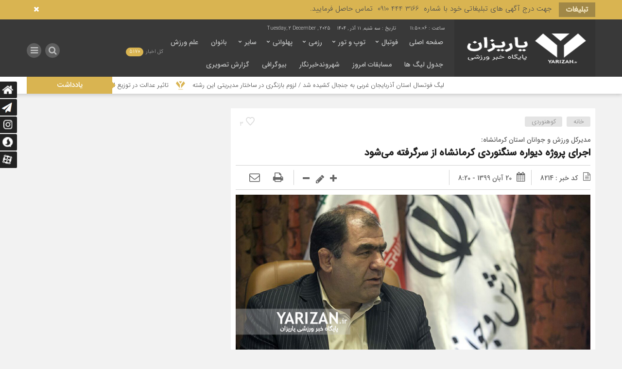

--- FILE ---
content_type: text/html; charset=UTF-8
request_url: https://yarizan.ir/%D8%A7%D8%AC%D8%B1%D8%A7%DB%8C-%D9%BE%D8%B1%D9%88%DA%98%D9%87-%D8%AF%DB%8C%D9%88%D8%A7%D8%B1%D9%87-%D8%B3%D9%86%DA%AF%D9%86%D9%88%D8%B1%D8%AF%DB%8C-%DA%A9%D8%B1%D9%85%D8%A7%D9%86%D8%B4%D8%A7%D9%87/
body_size: 94048
content:
<!DOCTYPE html>
<html dir="rtl" lang="fa-IR" dir="rtl">
<head>
    
<meta http-equiv="Content-Type" content="text/html; charset=utf-8" />
<meta http-equiv="Content-Language" content="fa">
<meta name="viewport" content="initial-scale=1.0, user-scalable=no, width=device-width">
<meta name="description" content="پایگاه خبر ورزشی یاریزان"/>
<link rel="shortcut icon" href="https://yarizan.ir/wp-content/uploads/2025/01/yarizan-gold-100-100.png" />
<link href="https://yarizan.ir/wp-content/themes/Mellat_News/style.css" rel="stylesheet" type="text/css" />
<meta name='robots' content='index, follow, max-image-preview:large, max-snippet:-1, max-video-preview:-1' />
	<style>img:is([sizes="auto" i], [sizes^="auto," i]) { contain-intrinsic-size: 3000px 1500px }</style>
	
	<!-- This site is optimized with the Yoast SEO Premium plugin v21.7 (Yoast SEO v26.4) - https://yoast.com/wordpress/plugins/seo/ -->
	<title>اجرای پروژه دیواره سنگنوردی کرمانشاه از سرگرفته می‌شود - یاریزان</title>
	<link rel="canonical" href="https://yarizan.ir/اجرای-پروژه-دیواره-سنگنوردی-کرمانشاه/" />
	<meta property="og:locale" content="fa_IR" />
	<meta property="og:type" content="article" />
	<meta property="og:title" content="اجرای پروژه دیواره سنگنوردی کرمانشاه از سرگرفته می‌شود" />
	<meta property="og:description" content="مدیرکل ورزش و جوانان استان کرمانشاه از تامین اعتبار مورد نیاز برای تکمیل پروژه دیواره سنگنوردی مجموعه ورزشی آزادی کرمانشاه خبر داد." />
	<meta property="og:url" content="https://yarizan.ir/اجرای-پروژه-دیواره-سنگنوردی-کرمانشاه/" />
	<meta property="og:site_name" content="یاریزان" />
	<meta property="article:publisher" content="https://www.facebook.com/yarizan" />
	<meta property="article:published_time" content="2020-11-10T04:50:45+00:00" />
	<meta property="og:image" content="https://yarizan.ir/wp-content/uploads/2019/01/232914-صابر-رحیمی-مدیرکل-ورزش-و-جوانان-کرمانشاه.jpg" />
	<meta property="og:image:width" content="800" />
	<meta property="og:image:height" content="400" />
	<meta property="og:image:type" content="image/jpeg" />
	<meta name="author" content="سامان صادق امیری" />
	<meta name="twitter:card" content="summary_large_image" />
	<meta name="twitter:label1" content="نوشته‌شده بدست" />
	<meta name="twitter:data1" content="سامان صادق امیری" />
	<script type="application/ld+json" class="yoast-schema-graph">{"@context":"https://schema.org","@graph":[{"@type":"Article","@id":"https://yarizan.ir/%d8%a7%d8%ac%d8%b1%d8%a7%db%8c-%d9%be%d8%b1%d9%88%da%98%d9%87-%d8%af%db%8c%d9%88%d8%a7%d8%b1%d9%87-%d8%b3%d9%86%da%af%d9%86%d9%88%d8%b1%d8%af%db%8c-%da%a9%d8%b1%d9%85%d8%a7%d9%86%d8%b4%d8%a7%d9%87/#article","isPartOf":{"@id":"https://yarizan.ir/%d8%a7%d8%ac%d8%b1%d8%a7%db%8c-%d9%be%d8%b1%d9%88%da%98%d9%87-%d8%af%db%8c%d9%88%d8%a7%d8%b1%d9%87-%d8%b3%d9%86%da%af%d9%86%d9%88%d8%b1%d8%af%db%8c-%da%a9%d8%b1%d9%85%d8%a7%d9%86%d8%b4%d8%a7%d9%87/"},"author":{"name":"سامان صادق امیری","@id":"https://yarizan.ir/#/schema/person/2f00bc71ac9e5fdd36f82cdb8e438316"},"headline":"اجرای پروژه دیواره سنگنوردی کرمانشاه از سرگرفته می‌شود","datePublished":"2020-11-10T04:50:45+00:00","mainEntityOfPage":{"@id":"https://yarizan.ir/%d8%a7%d8%ac%d8%b1%d8%a7%db%8c-%d9%be%d8%b1%d9%88%da%98%d9%87-%d8%af%db%8c%d9%88%d8%a7%d8%b1%d9%87-%d8%b3%d9%86%da%af%d9%86%d9%88%d8%b1%d8%af%db%8c-%da%a9%d8%b1%d9%85%d8%a7%d9%86%d8%b4%d8%a7%d9%87/"},"wordCount":0,"commentCount":0,"publisher":{"@id":"https://yarizan.ir/#organization"},"image":{"@id":"https://yarizan.ir/%d8%a7%d8%ac%d8%b1%d8%a7%db%8c-%d9%be%d8%b1%d9%88%da%98%d9%87-%d8%af%db%8c%d9%88%d8%a7%d8%b1%d9%87-%d8%b3%d9%86%da%af%d9%86%d9%88%d8%b1%d8%af%db%8c-%da%a9%d8%b1%d9%85%d8%a7%d9%86%d8%b4%d8%a7%d9%87/#primaryimage"},"thumbnailUrl":"https://yarizan.ir/wp-content/uploads/2019/01/232914-صابر-رحیمی-مدیرکل-ورزش-و-جوانان-کرمانشاه.jpg","keywords":["آزادی","احرا","اعتبار","افتتاح","بهره بردارب","پروژه","تامین","تکمیل","دیواره","سنگنوردی","مجموعه","ورزشی"],"articleSection":["کوهنوردی"],"inLanguage":"fa-IR","potentialAction":[{"@type":"CommentAction","name":"Comment","target":["https://yarizan.ir/%d8%a7%d8%ac%d8%b1%d8%a7%db%8c-%d9%be%d8%b1%d9%88%da%98%d9%87-%d8%af%db%8c%d9%88%d8%a7%d8%b1%d9%87-%d8%b3%d9%86%da%af%d9%86%d9%88%d8%b1%d8%af%db%8c-%da%a9%d8%b1%d9%85%d8%a7%d9%86%d8%b4%d8%a7%d9%87/#respond"]}]},{"@type":"WebPage","@id":"https://yarizan.ir/%d8%a7%d8%ac%d8%b1%d8%a7%db%8c-%d9%be%d8%b1%d9%88%da%98%d9%87-%d8%af%db%8c%d9%88%d8%a7%d8%b1%d9%87-%d8%b3%d9%86%da%af%d9%86%d9%88%d8%b1%d8%af%db%8c-%da%a9%d8%b1%d9%85%d8%a7%d9%86%d8%b4%d8%a7%d9%87/","url":"https://yarizan.ir/%d8%a7%d8%ac%d8%b1%d8%a7%db%8c-%d9%be%d8%b1%d9%88%da%98%d9%87-%d8%af%db%8c%d9%88%d8%a7%d8%b1%d9%87-%d8%b3%d9%86%da%af%d9%86%d9%88%d8%b1%d8%af%db%8c-%da%a9%d8%b1%d9%85%d8%a7%d9%86%d8%b4%d8%a7%d9%87/","name":"اجرای پروژه دیواره سنگنوردی کرمانشاه از سرگرفته می‌شود - یاریزان","isPartOf":{"@id":"https://yarizan.ir/#website"},"primaryImageOfPage":{"@id":"https://yarizan.ir/%d8%a7%d8%ac%d8%b1%d8%a7%db%8c-%d9%be%d8%b1%d9%88%da%98%d9%87-%d8%af%db%8c%d9%88%d8%a7%d8%b1%d9%87-%d8%b3%d9%86%da%af%d9%86%d9%88%d8%b1%d8%af%db%8c-%da%a9%d8%b1%d9%85%d8%a7%d9%86%d8%b4%d8%a7%d9%87/#primaryimage"},"image":{"@id":"https://yarizan.ir/%d8%a7%d8%ac%d8%b1%d8%a7%db%8c-%d9%be%d8%b1%d9%88%da%98%d9%87-%d8%af%db%8c%d9%88%d8%a7%d8%b1%d9%87-%d8%b3%d9%86%da%af%d9%86%d9%88%d8%b1%d8%af%db%8c-%da%a9%d8%b1%d9%85%d8%a7%d9%86%d8%b4%d8%a7%d9%87/#primaryimage"},"thumbnailUrl":"https://yarizan.ir/wp-content/uploads/2019/01/232914-صابر-رحیمی-مدیرکل-ورزش-و-جوانان-کرمانشاه.jpg","datePublished":"2020-11-10T04:50:45+00:00","breadcrumb":{"@id":"https://yarizan.ir/%d8%a7%d8%ac%d8%b1%d8%a7%db%8c-%d9%be%d8%b1%d9%88%da%98%d9%87-%d8%af%db%8c%d9%88%d8%a7%d8%b1%d9%87-%d8%b3%d9%86%da%af%d9%86%d9%88%d8%b1%d8%af%db%8c-%da%a9%d8%b1%d9%85%d8%a7%d9%86%d8%b4%d8%a7%d9%87/#breadcrumb"},"inLanguage":"fa-IR","potentialAction":[{"@type":"ReadAction","target":["https://yarizan.ir/%d8%a7%d8%ac%d8%b1%d8%a7%db%8c-%d9%be%d8%b1%d9%88%da%98%d9%87-%d8%af%db%8c%d9%88%d8%a7%d8%b1%d9%87-%d8%b3%d9%86%da%af%d9%86%d9%88%d8%b1%d8%af%db%8c-%da%a9%d8%b1%d9%85%d8%a7%d9%86%d8%b4%d8%a7%d9%87/"]}]},{"@type":"ImageObject","inLanguage":"fa-IR","@id":"https://yarizan.ir/%d8%a7%d8%ac%d8%b1%d8%a7%db%8c-%d9%be%d8%b1%d9%88%da%98%d9%87-%d8%af%db%8c%d9%88%d8%a7%d8%b1%d9%87-%d8%b3%d9%86%da%af%d9%86%d9%88%d8%b1%d8%af%db%8c-%da%a9%d8%b1%d9%85%d8%a7%d9%86%d8%b4%d8%a7%d9%87/#primaryimage","url":"https://yarizan.ir/wp-content/uploads/2019/01/232914-صابر-رحیمی-مدیرکل-ورزش-و-جوانان-کرمانشاه.jpg","contentUrl":"https://yarizan.ir/wp-content/uploads/2019/01/232914-صابر-رحیمی-مدیرکل-ورزش-و-جوانان-کرمانشاه.jpg","width":800,"height":400,"caption":"صابر رحیمی مدیرکل ورزش و جوانان کرمانشاه"},{"@type":"BreadcrumbList","@id":"https://yarizan.ir/%d8%a7%d8%ac%d8%b1%d8%a7%db%8c-%d9%be%d8%b1%d9%88%da%98%d9%87-%d8%af%db%8c%d9%88%d8%a7%d8%b1%d9%87-%d8%b3%d9%86%da%af%d9%86%d9%88%d8%b1%d8%af%db%8c-%da%a9%d8%b1%d9%85%d8%a7%d9%86%d8%b4%d8%a7%d9%87/#breadcrumb","itemListElement":[{"@type":"ListItem","position":1,"name":"خانه","item":"https://yarizan.ir/"},{"@type":"ListItem","position":2,"name":"اجرای پروژه دیواره سنگنوردی کرمانشاه از سرگرفته می‌شود"}]},{"@type":"WebSite","@id":"https://yarizan.ir/#website","url":"https://yarizan.ir/","name":"یاریزان","description":"پایگاه خبر ورزشی یاریزان","publisher":{"@id":"https://yarizan.ir/#organization"},"potentialAction":[{"@type":"SearchAction","target":{"@type":"EntryPoint","urlTemplate":"https://yarizan.ir/?s={search_term_string}"},"query-input":{"@type":"PropertyValueSpecification","valueRequired":true,"valueName":"search_term_string"}}],"inLanguage":"fa-IR"},{"@type":"Organization","@id":"https://yarizan.ir/#organization","name":"yarizan","url":"https://yarizan.ir/","logo":{"@type":"ImageObject","inLanguage":"fa-IR","@id":"https://yarizan.ir/#/schema/logo/image/","url":"https://yarizan.ir/wp-content/uploads/2020/01/yarizan-news-sport-پایگاه-خبری-یاریزان-e1613754475101.jpg","contentUrl":"https://yarizan.ir/wp-content/uploads/2020/01/yarizan-news-sport-پایگاه-خبری-یاریزان-e1613754475101.jpg","width":400,"height":400,"caption":"yarizan"},"image":{"@id":"https://yarizan.ir/#/schema/logo/image/"},"sameAs":["https://www.facebook.com/yarizan","https://t.me/yarizan","https://www.instagram.com/yarizan.ir"]},{"@type":"Person","@id":"https://yarizan.ir/#/schema/person/2f00bc71ac9e5fdd36f82cdb8e438316","name":"سامان صادق امیری","image":{"@type":"ImageObject","inLanguage":"fa-IR","@id":"https://yarizan.ir/#/schema/person/image/","url":"https://secure.gravatar.com/avatar/83ad476eb997746f0260e3906621d2b81df31e8b3486a0492474133a254f8f0e?s=96&d=mm&r=g","contentUrl":"https://secure.gravatar.com/avatar/83ad476eb997746f0260e3906621d2b81df31e8b3486a0492474133a254f8f0e?s=96&d=mm&r=g","caption":"سامان صادق امیری"},"description":"نگارنده خبر","sameAs":["http://www.yarizan.ir","samanamri23"],"url":"https://yarizan.ir/author/saman/"}]}</script>
	<!-- / Yoast SEO Premium plugin. -->


<link rel="alternate" type="application/rss+xml" title="یاریزان &raquo; اجرای پروژه دیواره سنگنوردی کرمانشاه از سرگرفته می‌شود خوراک دیدگاه‌ها" href="https://yarizan.ir/%d8%a7%d8%ac%d8%b1%d8%a7%db%8c-%d9%be%d8%b1%d9%88%da%98%d9%87-%d8%af%db%8c%d9%88%d8%a7%d8%b1%d9%87-%d8%b3%d9%86%da%af%d9%86%d9%88%d8%b1%d8%af%db%8c-%da%a9%d8%b1%d9%85%d8%a7%d9%86%d8%b4%d8%a7%d9%87/feed/" />
<script type="text/javascript">
/* <![CDATA[ */
window._wpemojiSettings = {"baseUrl":"https:\/\/s.w.org\/images\/core\/emoji\/16.0.1\/72x72\/","ext":".png","svgUrl":"https:\/\/s.w.org\/images\/core\/emoji\/16.0.1\/svg\/","svgExt":".svg","source":{"concatemoji":"https:\/\/yarizan.ir\/wp-includes\/js\/wp-emoji-release.min.js?ver=6.8.3"}};
/*! This file is auto-generated */
!function(s,n){var o,i,e;function c(e){try{var t={supportTests:e,timestamp:(new Date).valueOf()};sessionStorage.setItem(o,JSON.stringify(t))}catch(e){}}function p(e,t,n){e.clearRect(0,0,e.canvas.width,e.canvas.height),e.fillText(t,0,0);var t=new Uint32Array(e.getImageData(0,0,e.canvas.width,e.canvas.height).data),a=(e.clearRect(0,0,e.canvas.width,e.canvas.height),e.fillText(n,0,0),new Uint32Array(e.getImageData(0,0,e.canvas.width,e.canvas.height).data));return t.every(function(e,t){return e===a[t]})}function u(e,t){e.clearRect(0,0,e.canvas.width,e.canvas.height),e.fillText(t,0,0);for(var n=e.getImageData(16,16,1,1),a=0;a<n.data.length;a++)if(0!==n.data[a])return!1;return!0}function f(e,t,n,a){switch(t){case"flag":return n(e,"\ud83c\udff3\ufe0f\u200d\u26a7\ufe0f","\ud83c\udff3\ufe0f\u200b\u26a7\ufe0f")?!1:!n(e,"\ud83c\udde8\ud83c\uddf6","\ud83c\udde8\u200b\ud83c\uddf6")&&!n(e,"\ud83c\udff4\udb40\udc67\udb40\udc62\udb40\udc65\udb40\udc6e\udb40\udc67\udb40\udc7f","\ud83c\udff4\u200b\udb40\udc67\u200b\udb40\udc62\u200b\udb40\udc65\u200b\udb40\udc6e\u200b\udb40\udc67\u200b\udb40\udc7f");case"emoji":return!a(e,"\ud83e\udedf")}return!1}function g(e,t,n,a){var r="undefined"!=typeof WorkerGlobalScope&&self instanceof WorkerGlobalScope?new OffscreenCanvas(300,150):s.createElement("canvas"),o=r.getContext("2d",{willReadFrequently:!0}),i=(o.textBaseline="top",o.font="600 32px Arial",{});return e.forEach(function(e){i[e]=t(o,e,n,a)}),i}function t(e){var t=s.createElement("script");t.src=e,t.defer=!0,s.head.appendChild(t)}"undefined"!=typeof Promise&&(o="wpEmojiSettingsSupports",i=["flag","emoji"],n.supports={everything:!0,everythingExceptFlag:!0},e=new Promise(function(e){s.addEventListener("DOMContentLoaded",e,{once:!0})}),new Promise(function(t){var n=function(){try{var e=JSON.parse(sessionStorage.getItem(o));if("object"==typeof e&&"number"==typeof e.timestamp&&(new Date).valueOf()<e.timestamp+604800&&"object"==typeof e.supportTests)return e.supportTests}catch(e){}return null}();if(!n){if("undefined"!=typeof Worker&&"undefined"!=typeof OffscreenCanvas&&"undefined"!=typeof URL&&URL.createObjectURL&&"undefined"!=typeof Blob)try{var e="postMessage("+g.toString()+"("+[JSON.stringify(i),f.toString(),p.toString(),u.toString()].join(",")+"));",a=new Blob([e],{type:"text/javascript"}),r=new Worker(URL.createObjectURL(a),{name:"wpTestEmojiSupports"});return void(r.onmessage=function(e){c(n=e.data),r.terminate(),t(n)})}catch(e){}c(n=g(i,f,p,u))}t(n)}).then(function(e){for(var t in e)n.supports[t]=e[t],n.supports.everything=n.supports.everything&&n.supports[t],"flag"!==t&&(n.supports.everythingExceptFlag=n.supports.everythingExceptFlag&&n.supports[t]);n.supports.everythingExceptFlag=n.supports.everythingExceptFlag&&!n.supports.flag,n.DOMReady=!1,n.readyCallback=function(){n.DOMReady=!0}}).then(function(){return e}).then(function(){var e;n.supports.everything||(n.readyCallback(),(e=n.source||{}).concatemoji?t(e.concatemoji):e.wpemoji&&e.twemoji&&(t(e.twemoji),t(e.wpemoji)))}))}((window,document),window._wpemojiSettings);
/* ]]> */
</script>
<style id='wp-emoji-styles-inline-css' type='text/css'>

	img.wp-smiley, img.emoji {
		display: inline !important;
		border: none !important;
		box-shadow: none !important;
		height: 1em !important;
		width: 1em !important;
		margin: 0 0.07em !important;
		vertical-align: -0.1em !important;
		background: none !important;
		padding: 0 !important;
	}
</style>
<link rel='stylesheet' id='wp-block-library-rtl-css' href='https://yarizan.ir/wp-includes/css/dist/block-library/style-rtl.min.css' type='text/css' media='all' />
<style id='classic-theme-styles-inline-css' type='text/css'>
/*! This file is auto-generated */
.wp-block-button__link{color:#fff;background-color:#32373c;border-radius:9999px;box-shadow:none;text-decoration:none;padding:calc(.667em + 2px) calc(1.333em + 2px);font-size:1.125em}.wp-block-file__button{background:#32373c;color:#fff;text-decoration:none}
</style>
<style id='global-styles-inline-css' type='text/css'>
:root{--wp--preset--aspect-ratio--square: 1;--wp--preset--aspect-ratio--4-3: 4/3;--wp--preset--aspect-ratio--3-4: 3/4;--wp--preset--aspect-ratio--3-2: 3/2;--wp--preset--aspect-ratio--2-3: 2/3;--wp--preset--aspect-ratio--16-9: 16/9;--wp--preset--aspect-ratio--9-16: 9/16;--wp--preset--color--black: #000000;--wp--preset--color--cyan-bluish-gray: #abb8c3;--wp--preset--color--white: #ffffff;--wp--preset--color--pale-pink: #f78da7;--wp--preset--color--vivid-red: #cf2e2e;--wp--preset--color--luminous-vivid-orange: #ff6900;--wp--preset--color--luminous-vivid-amber: #fcb900;--wp--preset--color--light-green-cyan: #7bdcb5;--wp--preset--color--vivid-green-cyan: #00d084;--wp--preset--color--pale-cyan-blue: #8ed1fc;--wp--preset--color--vivid-cyan-blue: #0693e3;--wp--preset--color--vivid-purple: #9b51e0;--wp--preset--gradient--vivid-cyan-blue-to-vivid-purple: linear-gradient(135deg,rgba(6,147,227,1) 0%,rgb(155,81,224) 100%);--wp--preset--gradient--light-green-cyan-to-vivid-green-cyan: linear-gradient(135deg,rgb(122,220,180) 0%,rgb(0,208,130) 100%);--wp--preset--gradient--luminous-vivid-amber-to-luminous-vivid-orange: linear-gradient(135deg,rgba(252,185,0,1) 0%,rgba(255,105,0,1) 100%);--wp--preset--gradient--luminous-vivid-orange-to-vivid-red: linear-gradient(135deg,rgba(255,105,0,1) 0%,rgb(207,46,46) 100%);--wp--preset--gradient--very-light-gray-to-cyan-bluish-gray: linear-gradient(135deg,rgb(238,238,238) 0%,rgb(169,184,195) 100%);--wp--preset--gradient--cool-to-warm-spectrum: linear-gradient(135deg,rgb(74,234,220) 0%,rgb(151,120,209) 20%,rgb(207,42,186) 40%,rgb(238,44,130) 60%,rgb(251,105,98) 80%,rgb(254,248,76) 100%);--wp--preset--gradient--blush-light-purple: linear-gradient(135deg,rgb(255,206,236) 0%,rgb(152,150,240) 100%);--wp--preset--gradient--blush-bordeaux: linear-gradient(135deg,rgb(254,205,165) 0%,rgb(254,45,45) 50%,rgb(107,0,62) 100%);--wp--preset--gradient--luminous-dusk: linear-gradient(135deg,rgb(255,203,112) 0%,rgb(199,81,192) 50%,rgb(65,88,208) 100%);--wp--preset--gradient--pale-ocean: linear-gradient(135deg,rgb(255,245,203) 0%,rgb(182,227,212) 50%,rgb(51,167,181) 100%);--wp--preset--gradient--electric-grass: linear-gradient(135deg,rgb(202,248,128) 0%,rgb(113,206,126) 100%);--wp--preset--gradient--midnight: linear-gradient(135deg,rgb(2,3,129) 0%,rgb(40,116,252) 100%);--wp--preset--font-size--small: 13px;--wp--preset--font-size--medium: 20px;--wp--preset--font-size--large: 36px;--wp--preset--font-size--x-large: 42px;--wp--preset--spacing--20: 0.44rem;--wp--preset--spacing--30: 0.67rem;--wp--preset--spacing--40: 1rem;--wp--preset--spacing--50: 1.5rem;--wp--preset--spacing--60: 2.25rem;--wp--preset--spacing--70: 3.38rem;--wp--preset--spacing--80: 5.06rem;--wp--preset--shadow--natural: 6px 6px 9px rgba(0, 0, 0, 0.2);--wp--preset--shadow--deep: 12px 12px 50px rgba(0, 0, 0, 0.4);--wp--preset--shadow--sharp: 6px 6px 0px rgba(0, 0, 0, 0.2);--wp--preset--shadow--outlined: 6px 6px 0px -3px rgba(255, 255, 255, 1), 6px 6px rgba(0, 0, 0, 1);--wp--preset--shadow--crisp: 6px 6px 0px rgba(0, 0, 0, 1);}:where(.is-layout-flex){gap: 0.5em;}:where(.is-layout-grid){gap: 0.5em;}body .is-layout-flex{display: flex;}.is-layout-flex{flex-wrap: wrap;align-items: center;}.is-layout-flex > :is(*, div){margin: 0;}body .is-layout-grid{display: grid;}.is-layout-grid > :is(*, div){margin: 0;}:where(.wp-block-columns.is-layout-flex){gap: 2em;}:where(.wp-block-columns.is-layout-grid){gap: 2em;}:where(.wp-block-post-template.is-layout-flex){gap: 1.25em;}:where(.wp-block-post-template.is-layout-grid){gap: 1.25em;}.has-black-color{color: var(--wp--preset--color--black) !important;}.has-cyan-bluish-gray-color{color: var(--wp--preset--color--cyan-bluish-gray) !important;}.has-white-color{color: var(--wp--preset--color--white) !important;}.has-pale-pink-color{color: var(--wp--preset--color--pale-pink) !important;}.has-vivid-red-color{color: var(--wp--preset--color--vivid-red) !important;}.has-luminous-vivid-orange-color{color: var(--wp--preset--color--luminous-vivid-orange) !important;}.has-luminous-vivid-amber-color{color: var(--wp--preset--color--luminous-vivid-amber) !important;}.has-light-green-cyan-color{color: var(--wp--preset--color--light-green-cyan) !important;}.has-vivid-green-cyan-color{color: var(--wp--preset--color--vivid-green-cyan) !important;}.has-pale-cyan-blue-color{color: var(--wp--preset--color--pale-cyan-blue) !important;}.has-vivid-cyan-blue-color{color: var(--wp--preset--color--vivid-cyan-blue) !important;}.has-vivid-purple-color{color: var(--wp--preset--color--vivid-purple) !important;}.has-black-background-color{background-color: var(--wp--preset--color--black) !important;}.has-cyan-bluish-gray-background-color{background-color: var(--wp--preset--color--cyan-bluish-gray) !important;}.has-white-background-color{background-color: var(--wp--preset--color--white) !important;}.has-pale-pink-background-color{background-color: var(--wp--preset--color--pale-pink) !important;}.has-vivid-red-background-color{background-color: var(--wp--preset--color--vivid-red) !important;}.has-luminous-vivid-orange-background-color{background-color: var(--wp--preset--color--luminous-vivid-orange) !important;}.has-luminous-vivid-amber-background-color{background-color: var(--wp--preset--color--luminous-vivid-amber) !important;}.has-light-green-cyan-background-color{background-color: var(--wp--preset--color--light-green-cyan) !important;}.has-vivid-green-cyan-background-color{background-color: var(--wp--preset--color--vivid-green-cyan) !important;}.has-pale-cyan-blue-background-color{background-color: var(--wp--preset--color--pale-cyan-blue) !important;}.has-vivid-cyan-blue-background-color{background-color: var(--wp--preset--color--vivid-cyan-blue) !important;}.has-vivid-purple-background-color{background-color: var(--wp--preset--color--vivid-purple) !important;}.has-black-border-color{border-color: var(--wp--preset--color--black) !important;}.has-cyan-bluish-gray-border-color{border-color: var(--wp--preset--color--cyan-bluish-gray) !important;}.has-white-border-color{border-color: var(--wp--preset--color--white) !important;}.has-pale-pink-border-color{border-color: var(--wp--preset--color--pale-pink) !important;}.has-vivid-red-border-color{border-color: var(--wp--preset--color--vivid-red) !important;}.has-luminous-vivid-orange-border-color{border-color: var(--wp--preset--color--luminous-vivid-orange) !important;}.has-luminous-vivid-amber-border-color{border-color: var(--wp--preset--color--luminous-vivid-amber) !important;}.has-light-green-cyan-border-color{border-color: var(--wp--preset--color--light-green-cyan) !important;}.has-vivid-green-cyan-border-color{border-color: var(--wp--preset--color--vivid-green-cyan) !important;}.has-pale-cyan-blue-border-color{border-color: var(--wp--preset--color--pale-cyan-blue) !important;}.has-vivid-cyan-blue-border-color{border-color: var(--wp--preset--color--vivid-cyan-blue) !important;}.has-vivid-purple-border-color{border-color: var(--wp--preset--color--vivid-purple) !important;}.has-vivid-cyan-blue-to-vivid-purple-gradient-background{background: var(--wp--preset--gradient--vivid-cyan-blue-to-vivid-purple) !important;}.has-light-green-cyan-to-vivid-green-cyan-gradient-background{background: var(--wp--preset--gradient--light-green-cyan-to-vivid-green-cyan) !important;}.has-luminous-vivid-amber-to-luminous-vivid-orange-gradient-background{background: var(--wp--preset--gradient--luminous-vivid-amber-to-luminous-vivid-orange) !important;}.has-luminous-vivid-orange-to-vivid-red-gradient-background{background: var(--wp--preset--gradient--luminous-vivid-orange-to-vivid-red) !important;}.has-very-light-gray-to-cyan-bluish-gray-gradient-background{background: var(--wp--preset--gradient--very-light-gray-to-cyan-bluish-gray) !important;}.has-cool-to-warm-spectrum-gradient-background{background: var(--wp--preset--gradient--cool-to-warm-spectrum) !important;}.has-blush-light-purple-gradient-background{background: var(--wp--preset--gradient--blush-light-purple) !important;}.has-blush-bordeaux-gradient-background{background: var(--wp--preset--gradient--blush-bordeaux) !important;}.has-luminous-dusk-gradient-background{background: var(--wp--preset--gradient--luminous-dusk) !important;}.has-pale-ocean-gradient-background{background: var(--wp--preset--gradient--pale-ocean) !important;}.has-electric-grass-gradient-background{background: var(--wp--preset--gradient--electric-grass) !important;}.has-midnight-gradient-background{background: var(--wp--preset--gradient--midnight) !important;}.has-small-font-size{font-size: var(--wp--preset--font-size--small) !important;}.has-medium-font-size{font-size: var(--wp--preset--font-size--medium) !important;}.has-large-font-size{font-size: var(--wp--preset--font-size--large) !important;}.has-x-large-font-size{font-size: var(--wp--preset--font-size--x-large) !important;}
:where(.wp-block-post-template.is-layout-flex){gap: 1.25em;}:where(.wp-block-post-template.is-layout-grid){gap: 1.25em;}
:where(.wp-block-columns.is-layout-flex){gap: 2em;}:where(.wp-block-columns.is-layout-grid){gap: 2em;}
:root :where(.wp-block-pullquote){font-size: 1.5em;line-height: 1.6;}
</style>
<script type="text/javascript" src="https://yarizan.ir/wp-includes/js/jquery/jquery.min.js" id="jquery-core-js"></script>
<script type="text/javascript" src="https://yarizan.ir/wp-includes/js/jquery/jquery-migrate.min.js" id="jquery-migrate-js"></script>
<script type="text/javascript" id="simple-likes-public-js-js-extra">
/* <![CDATA[ */
var simpleLikes = {"ajaxurl":"https:\/\/yarizan.ir\/wp-admin\/admin-ajax.php","like":"\u067e\u0633\u0646\u062f\u06cc\u062f\u0645","unlike":"\u0646\u067e\u0633\u0646\u062f\u06cc\u062f\u0645"};
/* ]]> */
</script>
<script type="text/javascript" src="https://yarizan.ir/wp-content/themes/Mellat_News/js/simple-likes-public.js" id="simple-likes-public-js-js"></script>
<link rel="https://api.w.org/" href="https://yarizan.ir/wp-json/" /><link rel="alternate" title="JSON" type="application/json" href="https://yarizan.ir/wp-json/wp/v2/posts/8214" /><link rel="EditURI" type="application/rsd+xml" title="RSD" href="https://yarizan.ir/xmlrpc.php?rsd" />
<meta name="generator" content="WordPress 6.8.3" />
<link rel='shortlink' href='https://yarizan.ir/?p=8214' />
<link rel="alternate" title="oEmbed (JSON)" type="application/json+oembed" href="https://yarizan.ir/wp-json/oembed/1.0/embed?url=https%3A%2F%2Fyarizan.ir%2F%25d8%25a7%25d8%25ac%25d8%25b1%25d8%25a7%25db%258c-%25d9%25be%25d8%25b1%25d9%2588%25da%2598%25d9%2587-%25d8%25af%25db%258c%25d9%2588%25d8%25a7%25d8%25b1%25d9%2587-%25d8%25b3%25d9%2586%25da%25af%25d9%2586%25d9%2588%25d8%25b1%25d8%25af%25db%258c-%25da%25a9%25d8%25b1%25d9%2585%25d8%25a7%25d9%2586%25d8%25b4%25d8%25a7%25d9%2587%2F" />
<link rel="alternate" title="oEmbed (XML)" type="text/xml+oembed" href="https://yarizan.ir/wp-json/oembed/1.0/embed?url=https%3A%2F%2Fyarizan.ir%2F%25d8%25a7%25d8%25ac%25d8%25b1%25d8%25a7%25db%258c-%25d9%25be%25d8%25b1%25d9%2588%25da%2598%25d9%2587-%25d8%25af%25db%258c%25d9%2588%25d8%25a7%25d8%25b1%25d9%2587-%25d8%25b3%25d9%2586%25da%25af%25d9%2586%25d9%2588%25d8%25b1%25d8%25af%25db%258c-%25da%25a9%25d8%25b1%25d9%2585%25d8%25a7%25d9%2586%25d8%25b4%25d8%25a7%25d9%2587%2F&#038;format=xml" />
<meta name="generator" content="Redux 4.5.9" /><script>
            !function(e,t,n){e.yektanetAnalyticsObject=n,e[n]=e[n]||function(){e[n].q.push(arguments)},e[n].q=e[n].q||[];var a=t.getElementsByTagName("head")[0],r=new Date,c="https://cdn.yektanet.com/superscript/c8Nu0aNt/native-yarizan.ir-3824/yn_pub.js?v="+r.getFullYear().toString()+"0"+r.getMonth()+"0"+r.getDate()+"0"+r.getHours(),s=t.createElement("link");s.rel="preload",s.as="script",s.href=c,a.appendChild(s);var l=t.createElement("script");l.async=!0,l.src=c,a.appendChild(l)}(window,document,"yektanet");
        </script>

<script async custom-element="amp-ad" src="https://cdn.ampproject.org/v0/amp-ad-0.1.js"></script><!-- Analytics by WP Statistics - https://wp-statistics.com -->
<link rel="icon" href="https://yarizan.ir/wp-content/uploads/2016/10/cropped-Logo-Channal-32x32.png" sizes="32x32" />
<link rel="icon" href="https://yarizan.ir/wp-content/uploads/2016/10/cropped-Logo-Channal-192x192.png" sizes="192x192" />
<link rel="apple-touch-icon" href="https://yarizan.ir/wp-content/uploads/2016/10/cropped-Logo-Channal-180x180.png" />
<meta name="msapplication-TileImage" content="https://yarizan.ir/wp-content/uploads/2016/10/cropped-Logo-Channal-270x270.png" />
 
<script type='text/javascript' src='https://yarizan.ir/wp-content/themes/Mellat_News/js/jquery.js'></script>
</head>						
 <body id="home">
<style>
.breaking{background:#D9B451 !important;}
body{background:#F2F2F2;}.add_to_cart .button,.mapbtn:hover,.big_header,.switch.tiny .switch-paddle::after,input[type="submit"],.main-top .polist .item .head .categorie::after, .main-top .polist .item .head .categorie::before,.main-top .polist .item .head .categorie::after, .main-top .polist .item .head .categorie::before,.main-top .polist .item,.main-top .polist .item .head .categorie,.main-top .polist .slick-arrow,.ap_editorial .det,.apnews.ne_four .polist .slick-arrow,.item:hover .datee,.archiv-t:hover .datee,.archiv-b:hover .datee,.right:hover .datee,.pic:hover .datee,.footer-top .social ul li a:hover,#mySidenav #icon-1,#mySidenav #icon-2,#mySidenav #icon-3,#mySidenav #icon-4,#mySidenav #icon-5,#mySidenav #icon-6,#mySidenav #icon-7,.comment-submit,.main_featured .ap_slider .slick-arrow,.main_camera .ap_slider .slick-arrow,.fot .tagcloud a:hover,.fot .tags-header,.main_videos .tit h4::after, .main_videos .tit h4::before,.main_videos .tit h4::after, .main_videos .tit h4::before,.main_videos .tit h4,.main_camera .tit h4::after, .main_camera .tit h4::before,.main_camera .tit h4::after, .main_camera .tit h4::before,.main_camera .tit h4,.pagination li a:hover,.pagination li.active a,.sidebar .ap_slider .slick-arrow,.boxx .tit h4::after, .boxx .tit h4::before,.boxx .tit h4::after, .boxx .tit h4::before,.boxx .tit h4,.go-top,div.tab-post strong.active::after, div.tab-post strong.active::before,div.tab-post strong.active::after, div.tab-post strong.active::before,div.tab-post strong.active,.ap_news .ap_slider .slick-arrow,#search-overlay #search-button,.ap-am b span,.marquee .t,.marquee .t::before,.sidebar-header h4,.sidebar-header h4::after, .sidebar-header h4::before,.sidebar-header h4::after, .sidebar-header h4::before,.timeline .polist .info-txt:hover .info-txt-icon::before,.woocommerce #respond input#submit, .woocommerce a.button, .woocommerce button.button, .woocommerce input.button,.most_v_active,.tab_ta ul li a.active_tab{background-color:#D9B451 !important;}
.fot .tagcloud a:hover::before,.fot .tags-header::before{border-color: transparent #D9B451 transparent transparent;}.ap_editorial .det::after{border-color: transparent transparent #D9B451 transparent;}
.timeline .polist .info-txt:hover .info-txt-icon,.thumbslider .slider-nav .slick-arrow:hover,.foot-top .footer-menu li::after,.foot-bottom .footer-menu li::after,.main_editors .postlist .item .det .au_name,.coauthor a,.popular-post .post-number,.boxx .item-shop:hover .cast,ul .blogroll li::before,ul.tabs-nav.auto-height li.current{color: #D9B451 !important;}
.datee,.wid-editors .list .item:hover .thumbnail img,.lg-outer .lg-thumb-item.active, .lg-outer .lg-thumb-item:hover,.ap_slider .item .det .met span.cat{border-color: #D9B451 !important;}
.id_night a:hover,ul.tabs-nav li.tab-link:hover,#popular-post .content li:hover a,#popular-post .content li:hover:before,.timeline .polist .info-txt:hover .info-txt-icon,.navbarh a:hover, .hednav:hover .dropnav,.mediaa:hover h2 a,.archiv-b .det h2:hover a,.archiv-t .det h2:hover a,.related h2:hover::before,.send_file:hover::before,.print:hover::before, .accordion:hover,.related h2:hover a,.post-link .short:hover b,.content blockquote::after,.news-save div:hover, .news-save a:hover,.heding h1:hover a,.ap-nav ul li ul li:hover,.foot-top .footer-menu li a:hover,.foot-bottom .footer-menu li a:hover,.main_videos .postlist .item:hover .det h2,.apnews.ne_one .polist .item .det h2 a:hover,.vertical-menu a:hover,.main_featured .ap_slider .item .thumbnail .det h2:hover a,.main_camera .ap_slider .item .thumbnail .det h2:hover a,.left .pic .det h2 a:hover,.right .det h2 a:hover,.boxx .item-shop h2:hover a,.boxx .aa .left .title .det h2:hover::before,.boxx .aa .left .title .det h2 a:hover,.boxx .aa .right .det h2 a:hover,.boxx .aa .left .pic .det h2 a:hover,.all-post li:hover::before,.wid-editors .list .item:hover .det h2,.all-post li:hover i,.apnews.ne_four .polist .item .det h2:hover a,.all-post li:hover a,.wid-editors .laste .item:hover .det h2,.apnews.ne_three .polist .item .det h2:hover a,.popular-post .item-post:hover a,.ap-nav ul ul li a:hover,.ap-nav ul li a:hover,.marquee-frame span a:hover,.thumbslider .postlist .item .det h2:hover a,.post-wrap ul li:hover a,.post-wrap ul li:hover i,.post-wrap ul li:hover::before,.links-cat ul li a:hover,.wpp-list li a:hover,.wpp-list li a:hover::before,.apnews.ne_map .polist .item .det h3:hover a{color: #D9B451 !important;}div.tab-post strong.active{color:#fff !important;}
.primary-nav  li.current-menu-item{border-bottom: 4px solid #D9B451 !important;}
</style>
<div id="ap_root">
<div id="ap_breaking" class="breaking clearfix">
<div class="container">
<div class="t"><h3>تبلیغات</h3></div>
<div class="breaking-frame">
<h3><a href=""><p style="text-align: justify;"><span style="color: #4d4d4d; font-family: Num_Light, Num_Light;"><span style="font-size: 15px;">جهت درج آگهی های تبلیغاتی خود با شماره  3166 444 0910  تماس حاصل فرمایید.</span></span></p></a></h3>
</div>
<span class="close_btn"><i class="fa fa-1x fa-times"></i></span>
</div>
</div>
<div class="ap_header">
<div class="container-max inn">
<div class="header_right">
<div class="ap_logo">
      <a href="https://yarizan.ir">
          <img src="https://yarizan.ir/wp-content/uploads/2025/01/logo-Header.png" alt="یاریزان">
           </a>
</div>
</div>
<div class="ap-nav">
<div class="ap_time">
<script type="text/javascript">
function startTime()
{
var today=new Date();
var h=today.getHours();
var m=today.getMinutes();
var s=today.getSeconds();
// add a zero in front of numbers<10
m=checkTime(m);
s=checkTime(s);
document.getElementById('clock').innerHTML=h+":"+m+":"+s;
t=setTimeout('startTime()',500);
}
function checkTime(i)
{
if (i<10)
  {
  i="0" + i;
  }
return i;
}
</script>
<b><span id="clock"> <script type="text/javascript">startTime()</script></span></b><b><b>تاریخ :</b> سه شنبه, ۱۱ آذر , ۱۴۰۴</b>
<b> Tuesday, 2 December , 2025</b></div>
<div class="menu"><div class="menu-babak-list-container"><ul id="menu-babak-list" class="menu"><li id="menu-item-843" class="menu-item menu-item-type-custom menu-item-object-custom menu-item-home menu-item-843"><a href="http://yarizan.ir/">صفحه اصلی</a></li>
<li id="menu-item-833" class="menu-item menu-item-type-custom menu-item-object-custom menu-item-has-children menu-item-833"><a>فوتبال</a>
<ul class="sub-menu">
	<li id="menu-item-818" class="menu-item menu-item-type-taxonomy menu-item-object-category menu-item-818"><a href="https://yarizan.ir/category/football/">فوتبال</a></li>
	<li id="menu-item-819" class="menu-item menu-item-type-taxonomy menu-item-object-category menu-item-819"><a href="https://yarizan.ir/category/footsall/">فوتسال</a></li>
	<li id="menu-item-1368" class="menu-item menu-item-type-taxonomy menu-item-object-category menu-item-1368"><a href="https://yarizan.ir/category/%d9%81%d9%88%d8%aa%d8%a8%d8%a7%d9%84-%d8%b1%d9%88%db%8c-%d9%85%db%8c%d8%b2/">فوتبال روی میز</a></li>
</ul>
</li>
<li id="menu-item-836" class="menu-item menu-item-type-custom menu-item-object-custom menu-item-has-children menu-item-836"><a>توپ و تور</a>
<ul class="sub-menu">
	<li id="menu-item-958" class="menu-item menu-item-type-taxonomy menu-item-object-category menu-item-958"><a href="https://yarizan.ir/category/volly/">والیبال</a></li>
	<li id="menu-item-989" class="menu-item menu-item-type-taxonomy menu-item-object-category menu-item-989"><a href="https://yarizan.ir/category/basket/">بسکتبال</a></li>
	<li id="menu-item-800" class="menu-item menu-item-type-taxonomy menu-item-object-category menu-item-800"><a href="https://yarizan.ir/category/bad/">بدمینتون</a></li>
	<li id="menu-item-828" class="menu-item menu-item-type-taxonomy menu-item-object-category menu-item-828"><a href="https://yarizan.ir/category/handball/">هندبال</a></li>
	<li id="menu-item-804" class="menu-item menu-item-type-taxonomy menu-item-object-category menu-item-804"><a href="https://yarizan.ir/category/tenis/">تنیس</a></li>
	<li id="menu-item-805" class="menu-item menu-item-type-taxonomy menu-item-object-category menu-item-805"><a href="https://yarizan.ir/category/ping/">تنیس روی میز</a></li>
	<li id="menu-item-827" class="menu-item menu-item-type-taxonomy menu-item-object-category menu-item-827"><a href="https://yarizan.ir/category/haki/">هاکی</a></li>
</ul>
</li>
<li id="menu-item-837" class="menu-item menu-item-type-custom menu-item-object-custom menu-item-has-children menu-item-837"><a>رزمی</a>
<ul class="sub-menu">
	<li id="menu-item-832" class="menu-item menu-item-type-taxonomy menu-item-object-category menu-item-832"><a href="https://yarizan.ir/category/vosh/">وشوو</a></li>
	<li id="menu-item-801" class="menu-item menu-item-type-taxonomy menu-item-object-category menu-item-801"><a href="https://yarizan.ir/category/box/">بوکس</a></li>
	<li id="menu-item-807" class="menu-item menu-item-type-taxonomy menu-item-object-category menu-item-807"><a href="https://yarizan.ir/category/jod/">جودو</a></li>
	<li id="menu-item-821" class="menu-item menu-item-type-taxonomy menu-item-object-category menu-item-821"><a href="https://yarizan.ir/category/kar/">کاراته</a></li>
	<li id="menu-item-803" class="menu-item menu-item-type-taxonomy menu-item-object-category menu-item-803"><a href="https://yarizan.ir/category/tec/">تکواندو</a></li>
	<li id="menu-item-824" class="menu-item menu-item-type-taxonomy menu-item-object-category menu-item-824"><a href="https://yarizan.ir/category/kong/">کونگ فو</a></li>
	<li id="menu-item-816" class="menu-item menu-item-type-taxonomy menu-item-object-category menu-item-816"><a href="https://yarizan.ir/category/sham/">شمشیر بازی</a></li>
</ul>
</li>
<li id="menu-item-838" class="menu-item menu-item-type-custom menu-item-object-custom menu-item-has-children menu-item-838"><a>پهلوانی</a>
<ul class="sub-menu">
	<li id="menu-item-823" class="menu-item menu-item-type-taxonomy menu-item-object-category menu-item-823"><a href="https://yarizan.ir/category/wr/">کشتی</a></li>
	<li id="menu-item-830" class="menu-item menu-item-type-taxonomy menu-item-object-category menu-item-830"><a href="https://yarizan.ir/category/zoor/">ورزش زورخانه</a></li>
	<li id="menu-item-831" class="menu-item menu-item-type-taxonomy menu-item-object-category menu-item-831"><a href="https://yarizan.ir/category/vaz/">وزنه برداری</a></li>
	<li id="menu-item-802" class="menu-item menu-item-type-taxonomy menu-item-object-category menu-item-802"><a href="https://yarizan.ir/category/body/">پرورش اندام</a></li>
</ul>
</li>
<li id="menu-item-841" class="menu-item menu-item-type-custom menu-item-object-custom menu-item-has-children menu-item-841"><a>سایر</a>
<ul class="sub-menu">
	<li id="menu-item-817" class="menu-item menu-item-type-taxonomy menu-item-object-category menu-item-817"><a href="https://yarizan.ir/category/sw/">شنا</a></li>
	<li id="menu-item-820" class="menu-item menu-item-type-taxonomy menu-item-object-category menu-item-820"><a href="https://yarizan.ir/category/boat/">قایقرانی</a></li>
	<li id="menu-item-829" class="menu-item menu-item-type-taxonomy menu-item-object-category menu-item-829"><a href="https://yarizan.ir/category/wha/">واترپلو</a></li>
	<li id="menu-item-812" class="menu-item menu-item-type-taxonomy menu-item-object-category menu-item-812"><a href="https://yarizan.ir/category/gym/">ژیمناستیک</a></li>
	<li id="menu-item-825" class="menu-item menu-item-type-taxonomy menu-item-object-category current-post-ancestor current-menu-parent current-post-parent menu-item-825"><a href="https://yarizan.ir/category/mo/">کوهنوردی</a></li>
	<li id="menu-item-811" class="menu-item menu-item-type-taxonomy menu-item-object-category menu-item-811"><a href="https://yarizan.ir/category/run/">دو و میدانی</a></li>
	<li id="menu-item-798" class="menu-item menu-item-type-taxonomy menu-item-object-category menu-item-798"><a href="https://yarizan.ir/category/car/">اتومبیل رانی</a></li>
	<li id="menu-item-826" class="menu-item menu-item-type-taxonomy menu-item-object-category menu-item-826"><a href="https://yarizan.ir/category/motor/">موتور سواری</a></li>
	<li id="menu-item-810" class="menu-item menu-item-type-taxonomy menu-item-object-category menu-item-810"><a href="https://yarizan.ir/category/byc/">دوچرخه سواری</a></li>
	<li id="menu-item-799" class="menu-item menu-item-type-taxonomy menu-item-object-category menu-item-799"><a href="https://yarizan.ir/category/sk/">اسکیت</a></li>
	<li id="menu-item-814" class="menu-item menu-item-type-taxonomy menu-item-object-category menu-item-814"><a href="https://yarizan.ir/category/ayr/">سوارکاری</a></li>
	<li id="menu-item-1675" class="menu-item menu-item-type-taxonomy menu-item-object-category menu-item-1675"><a href="https://yarizan.ir/category/dart/">دارت</a></li>
	<li id="menu-item-1676" class="menu-item menu-item-type-taxonomy menu-item-object-category menu-item-1676"><a href="https://yarizan.ir/category/ragbi/">راگبی</a></li>
</ul>
</li>
<li id="menu-item-1092" class="menu-item menu-item-type-taxonomy menu-item-object-category menu-item-1092"><a href="https://yarizan.ir/category/women/">بانوان</a></li>
<li id="menu-item-10429" class="menu-item menu-item-type-taxonomy menu-item-object-category menu-item-10429"><a href="https://yarizan.ir/category/ana/">علم ورزش</a></li>
<li id="menu-item-1150" class="menu-item menu-item-type-custom menu-item-object-custom menu-item-1150"><a href="http://yarizan.ir/leaguetable/">جدول لیگ ها</a></li>
<li id="menu-item-14189" class="menu-item menu-item-type-post_type menu-item-object-page menu-item-14189"><a href="https://yarizan.ir/%d8%a8%d8%b1%d9%86%d8%a7%d9%85%d9%87-%d9%85%d8%b3%d8%a7%d8%a8%d9%82%d8%a7%d8%aa-%d9%88%d8%b1%d8%b2%d8%b4%db%8c-%d9%85%d9%87%d9%85-%d8%a7%d9%85%d8%b1%d9%88%d8%b2/">مسابقات امروز</a></li>
<li id="menu-item-19057" class="menu-item menu-item-type-taxonomy menu-item-object-category menu-item-19057"><a href="https://yarizan.ir/category/people/">شهروندخبرنگار</a></li>
<li id="menu-item-18514" class="menu-item menu-item-type-taxonomy menu-item-object-category menu-item-18514"><a href="https://yarizan.ir/category/yarizan-special/">بیوگرافی</a></li>
<li id="menu-item-18611" class="menu-item menu-item-type-post_type menu-item-object-page menu-item-18611"><a href="https://yarizan.ir/gallery/">گزارش تصویری</a></li>
</ul></div></div>
</div>
<div class="ap-search">
<div class="menu-bottom"><span class="fa fa-bars navbar-c-toggle menu-show" style="float:right" ></span></div>
<div class="ap-am">
<b>کل اخبار<span> 5170</span></b></div>                        							  

<button onclick="myFunction()" class="dropbtn"></button><i id="search-btn" class="fa fa-search"></i> 
 
</div>
</div>
 <div class="dropdown">
  <div id="myDropdown" class="dropdown-content">
  <ul>
  <div class="container">
      <div class="vertical-menu">
       <div class="menu-babak-list-container"><ul id="menu-babak-list-1" class="menu"><li class="menu-item menu-item-type-custom menu-item-object-custom menu-item-home menu-item-843"><a href="http://yarizan.ir/">صفحه اصلی</a></li>
<li class="menu-item menu-item-type-custom menu-item-object-custom menu-item-has-children menu-item-833"><a>فوتبال</a>
<ul class="sub-menu">
	<li class="menu-item menu-item-type-taxonomy menu-item-object-category menu-item-818"><a href="https://yarizan.ir/category/football/">فوتبال</a></li>
	<li class="menu-item menu-item-type-taxonomy menu-item-object-category menu-item-819"><a href="https://yarizan.ir/category/footsall/">فوتسال</a></li>
	<li class="menu-item menu-item-type-taxonomy menu-item-object-category menu-item-1368"><a href="https://yarizan.ir/category/%d9%81%d9%88%d8%aa%d8%a8%d8%a7%d9%84-%d8%b1%d9%88%db%8c-%d9%85%db%8c%d8%b2/">فوتبال روی میز</a></li>
</ul>
</li>
<li class="menu-item menu-item-type-custom menu-item-object-custom menu-item-has-children menu-item-836"><a>توپ و تور</a>
<ul class="sub-menu">
	<li class="menu-item menu-item-type-taxonomy menu-item-object-category menu-item-958"><a href="https://yarizan.ir/category/volly/">والیبال</a></li>
	<li class="menu-item menu-item-type-taxonomy menu-item-object-category menu-item-989"><a href="https://yarizan.ir/category/basket/">بسکتبال</a></li>
	<li class="menu-item menu-item-type-taxonomy menu-item-object-category menu-item-800"><a href="https://yarizan.ir/category/bad/">بدمینتون</a></li>
	<li class="menu-item menu-item-type-taxonomy menu-item-object-category menu-item-828"><a href="https://yarizan.ir/category/handball/">هندبال</a></li>
	<li class="menu-item menu-item-type-taxonomy menu-item-object-category menu-item-804"><a href="https://yarizan.ir/category/tenis/">تنیس</a></li>
	<li class="menu-item menu-item-type-taxonomy menu-item-object-category menu-item-805"><a href="https://yarizan.ir/category/ping/">تنیس روی میز</a></li>
	<li class="menu-item menu-item-type-taxonomy menu-item-object-category menu-item-827"><a href="https://yarizan.ir/category/haki/">هاکی</a></li>
</ul>
</li>
<li class="menu-item menu-item-type-custom menu-item-object-custom menu-item-has-children menu-item-837"><a>رزمی</a>
<ul class="sub-menu">
	<li class="menu-item menu-item-type-taxonomy menu-item-object-category menu-item-832"><a href="https://yarizan.ir/category/vosh/">وشوو</a></li>
	<li class="menu-item menu-item-type-taxonomy menu-item-object-category menu-item-801"><a href="https://yarizan.ir/category/box/">بوکس</a></li>
	<li class="menu-item menu-item-type-taxonomy menu-item-object-category menu-item-807"><a href="https://yarizan.ir/category/jod/">جودو</a></li>
	<li class="menu-item menu-item-type-taxonomy menu-item-object-category menu-item-821"><a href="https://yarizan.ir/category/kar/">کاراته</a></li>
	<li class="menu-item menu-item-type-taxonomy menu-item-object-category menu-item-803"><a href="https://yarizan.ir/category/tec/">تکواندو</a></li>
	<li class="menu-item menu-item-type-taxonomy menu-item-object-category menu-item-824"><a href="https://yarizan.ir/category/kong/">کونگ فو</a></li>
	<li class="menu-item menu-item-type-taxonomy menu-item-object-category menu-item-816"><a href="https://yarizan.ir/category/sham/">شمشیر بازی</a></li>
</ul>
</li>
<li class="menu-item menu-item-type-custom menu-item-object-custom menu-item-has-children menu-item-838"><a>پهلوانی</a>
<ul class="sub-menu">
	<li class="menu-item menu-item-type-taxonomy menu-item-object-category menu-item-823"><a href="https://yarizan.ir/category/wr/">کشتی</a></li>
	<li class="menu-item menu-item-type-taxonomy menu-item-object-category menu-item-830"><a href="https://yarizan.ir/category/zoor/">ورزش زورخانه</a></li>
	<li class="menu-item menu-item-type-taxonomy menu-item-object-category menu-item-831"><a href="https://yarizan.ir/category/vaz/">وزنه برداری</a></li>
	<li class="menu-item menu-item-type-taxonomy menu-item-object-category menu-item-802"><a href="https://yarizan.ir/category/body/">پرورش اندام</a></li>
</ul>
</li>
<li class="menu-item menu-item-type-custom menu-item-object-custom menu-item-has-children menu-item-841"><a>سایر</a>
<ul class="sub-menu">
	<li class="menu-item menu-item-type-taxonomy menu-item-object-category menu-item-817"><a href="https://yarizan.ir/category/sw/">شنا</a></li>
	<li class="menu-item menu-item-type-taxonomy menu-item-object-category menu-item-820"><a href="https://yarizan.ir/category/boat/">قایقرانی</a></li>
	<li class="menu-item menu-item-type-taxonomy menu-item-object-category menu-item-829"><a href="https://yarizan.ir/category/wha/">واترپلو</a></li>
	<li class="menu-item menu-item-type-taxonomy menu-item-object-category menu-item-812"><a href="https://yarizan.ir/category/gym/">ژیمناستیک</a></li>
	<li class="menu-item menu-item-type-taxonomy menu-item-object-category current-post-ancestor current-menu-parent current-post-parent menu-item-825"><a href="https://yarizan.ir/category/mo/">کوهنوردی</a></li>
	<li class="menu-item menu-item-type-taxonomy menu-item-object-category menu-item-811"><a href="https://yarizan.ir/category/run/">دو و میدانی</a></li>
	<li class="menu-item menu-item-type-taxonomy menu-item-object-category menu-item-798"><a href="https://yarizan.ir/category/car/">اتومبیل رانی</a></li>
	<li class="menu-item menu-item-type-taxonomy menu-item-object-category menu-item-826"><a href="https://yarizan.ir/category/motor/">موتور سواری</a></li>
	<li class="menu-item menu-item-type-taxonomy menu-item-object-category menu-item-810"><a href="https://yarizan.ir/category/byc/">دوچرخه سواری</a></li>
	<li class="menu-item menu-item-type-taxonomy menu-item-object-category menu-item-799"><a href="https://yarizan.ir/category/sk/">اسکیت</a></li>
	<li class="menu-item menu-item-type-taxonomy menu-item-object-category menu-item-814"><a href="https://yarizan.ir/category/ayr/">سوارکاری</a></li>
	<li class="menu-item menu-item-type-taxonomy menu-item-object-category menu-item-1675"><a href="https://yarizan.ir/category/dart/">دارت</a></li>
	<li class="menu-item menu-item-type-taxonomy menu-item-object-category menu-item-1676"><a href="https://yarizan.ir/category/ragbi/">راگبی</a></li>
</ul>
</li>
<li class="menu-item menu-item-type-taxonomy menu-item-object-category menu-item-1092"><a href="https://yarizan.ir/category/women/">بانوان</a></li>
<li class="menu-item menu-item-type-taxonomy menu-item-object-category menu-item-10429"><a href="https://yarizan.ir/category/ana/">علم ورزش</a></li>
<li class="menu-item menu-item-type-custom menu-item-object-custom menu-item-1150"><a href="http://yarizan.ir/leaguetable/">جدول لیگ ها</a></li>
<li class="menu-item menu-item-type-post_type menu-item-object-page menu-item-14189"><a href="https://yarizan.ir/%d8%a8%d8%b1%d9%86%d8%a7%d9%85%d9%87-%d9%85%d8%b3%d8%a7%d8%a8%d9%82%d8%a7%d8%aa-%d9%88%d8%b1%d8%b2%d8%b4%db%8c-%d9%85%d9%87%d9%85-%d8%a7%d9%85%d8%b1%d9%88%d8%b2/">مسابقات امروز</a></li>
<li class="menu-item menu-item-type-taxonomy menu-item-object-category menu-item-19057"><a href="https://yarizan.ir/category/people/">شهروندخبرنگار</a></li>
<li class="menu-item menu-item-type-taxonomy menu-item-object-category menu-item-18514"><a href="https://yarizan.ir/category/yarizan-special/">بیوگرافی</a></li>
<li class="menu-item menu-item-type-post_type menu-item-object-page menu-item-18611"><a href="https://yarizan.ir/gallery/">گزارش تصویری</a></li>
</ul></div>      </div>
  </div></ul>
  </div>
</div> 
<div class="marquee">
<div class="container">
<div class="t"><h3>یادداشت</h3></div>
<div class="mframe">
<div class="marquee-frame" data-direction='right' dir="ltr">
<p>
  <img src="https://yarizan.ir/wp-content/uploads/2025/01/yarizan-gold-100-100.png">
<span><a href="https://yarizan.ir/%d9%84%db%8c%da%af-%d9%81%d9%88%d8%aa%d8%b3%d8%a7%d9%84-%d8%a7%d8%b3%d8%aa%d8%a7%d9%86-%d8%a2%d8%b0%d8%b1%d8%a8%d8%a7%db%8c%d8%ac%d8%a7%d9%86-%d8%ba%d8%b1%d8%a8%db%8c-%d8%a8%d9%87-%d8%ac%d9%86%d8%ac/" title="لیگ فوتسال استان آذربایجان غربی به جنجال کشیده شد / لزوم بازنگری در ساختار مدیریتی این رشته">لیگ فوتسال استان آذربایجان غربی به جنجال کشیده شد / لزوم بازنگری در ساختار مدیریتی این رشته</a></span>
 <img src="https://yarizan.ir/wp-content/uploads/2025/01/yarizan-gold-100-100.png">
<span><a href="https://yarizan.ir/%d8%aa%d8%a7%d8%ab%db%8c%d8%b1-%d8%b9%d8%af%d8%a7%d9%84%d8%aa-%d8%af%d8%b1-%d8%aa%d9%88%d8%b2%db%8c%d8%b9-%d8%a7%d9%85%da%a9%d8%a7%d9%86%d8%a7%d8%aa-%d8%b5%d9%86%d8%b9%d8%aa%db%8c-%d8%a8%d8%b1-%d8%aa/" title="تاثیر عدالت در توزیع امکانات صنعتی بر توسعه ورزش در استان‌های محروم ایران">تاثیر عدالت در توزیع امکانات صنعتی بر توسعه ورزش در استان‌های محروم ایران</a></span>
 <img src="https://yarizan.ir/wp-content/uploads/2025/01/yarizan-gold-100-100.png">
<span><a href="https://yarizan.ir/%d8%a2%db%8c%d8%a7-%d8%b4%d9%87%d8%b1%d8%af%d8%a7%d8%b1%db%8c-%d9%87%d8%a7-%d9%85%d8%ac%d8%a7%d8%b2-%d8%a8%d9%87-%d8%aa%db%8c%d9%85-%d8%af%d8%a7%d8%b1%db%8c-%d9%87%d8%b3%d8%aa%d9%86%d8%af%d8%9f-%d9%82/" title="آیا شهرداری ها مجاز به تیم داری هستند؟ قانون می گوید نه اما واقعیت چیز دیگریست!">آیا شهرداری ها مجاز به تیم داری هستند؟ قانون می گوید نه اما واقعیت چیز دیگریست!</a></span>
 <img src="https://yarizan.ir/wp-content/uploads/2025/01/yarizan-gold-100-100.png">
<span><a href="https://yarizan.ir/%d8%aa%d8%ba%d8%b0%db%8c%d9%87-%d9%88-%d8%b1%da%98%db%8c%d9%85-%d8%ba%d8%b0%d8%a7%db%8c%db%8c-%da%86%d9%87-%d9%86%d9%82%d8%b4%db%8c-%d8%af%d8%b1-%d9%be%db%8c%d8%b4%da%af%db%8c%d8%b1%db%8c-%d8%a7%d8%b2/" title="تغذیه و رژیم غذایی چه نقشی در پیشگیری از ابتلا به ویروس کرونا دارد؟">تغذیه و رژیم غذایی چه نقشی در پیشگیری از ابتلا به ویروس کرونا دارد؟</a></span>
 <img src="https://yarizan.ir/wp-content/uploads/2025/01/yarizan-gold-100-100.png">
<span><a href="https://yarizan.ir/%d8%aa%d8%ba%d8%b0%db%8c%d9%87-%d9%88%d8%b1%d8%b2%d8%b4%db%8c-%d8%af%d8%b1-%d8%b2%d9%85%d8%b3%d8%aa%d8%a7%d9%86-%da%86%d9%86%d8%af-%d9%86%da%a9%d8%aa%d9%87-%d9%85%d9%87%d9%85-%d8%a8%d8%b1%d8%a7/" title="تغذیه ورزشی در زمستان / چند نکته مهم برای بهبود عملکرد">تغذیه ورزشی در زمستان / چند نکته مهم برای بهبود عملکرد</a></span>
 <img src="https://yarizan.ir/wp-content/uploads/2025/01/yarizan-gold-100-100.png">
<span><a href="https://yarizan.ir/%d8%af%d8%b1%d8%a8%d8%a7%d8%b1%d9%87-%d8%aa%d9%84%d8%ae-%d8%aa%d8%b1%db%8c%d9%86-%d8%aa%d8%b5%d9%88%db%8c%d8%b1-%d8%a7%db%8c%d9%86-%d8%b1%d9%88%d8%b2%d9%87%d8%a7%db%8c-%d9%81%d9%88%d8%aa%d8%a8%d8%a7/" title="درباره تلخ ترین تصویر این روزهای فوتبال ایران / چرا وریا پشت شیشه قرنطینه رفت؟">درباره تلخ ترین تصویر این روزهای فوتبال ایران / چرا وریا پشت شیشه قرنطینه رفت؟</a></span>
 <img src="https://yarizan.ir/wp-content/uploads/2025/01/yarizan-gold-100-100.png">
<span><a href="https://yarizan.ir/%d9%85%d8%ad%d8%b1%d9%88%d9%85%db%8c%d8%aa-%d9%85%d8%a7%d8%b4%db%8c%d9%86-%d8%b3%d8%a7%d8%b2%db%8c-%d8%aa%d8%a8%d8%b1%db%8c%d8%b2%d8%8c-%d9%81%d8%b1%d8%b5%d8%aa-%d8%b4%da%a9%d9%88%d9%81%d8%a7%db%8c/" title="محرومیت ماشین سازی تبریز، فرصت شکوفایی دو فوتبالیست مهابادی و کرمانشاهی">محرومیت ماشین سازی تبریز، فرصت شکوفایی دو فوتبالیست مهابادی و کرمانشاهی</a></span>
 <img src="https://yarizan.ir/wp-content/uploads/2025/01/yarizan-gold-100-100.png">
<span><a href="https://yarizan.ir/%d9%85%d8%b3%db%8c-%d9%88-%db%8c%d8%a7%d8%b1%d8%a7%d9%86%d8%b4-%d8%a8%d8%a7%d8%ae%d8%aa-%d8%b1%d8%a7-%d8%a7%d8%b2-%d8%ad%d8%b1%db%8c%d9%81-%d9%be%d8%b0%db%8c%d8%b1%d9%81%d8%aa%d9%86%d8%af-%d8%a8%d8%af/" title="نکته قابل بحث؛ مسی و یارانش باخت را از حریف پذیرفتند بدون کوچکترین رفتار غیر اخلاقی">نکته قابل بحث؛ مسی و یارانش باخت را از حریف پذیرفتند بدون کوچکترین رفتار غیر اخلاقی</a></span>
 <img src="https://yarizan.ir/wp-content/uploads/2025/01/yarizan-gold-100-100.png">
<span><a href="https://yarizan.ir/%d9%86%d9%88%d8%b4-%d8%af%d8%a7%d8%b1%d9%88%db%8c-%d8%ac%d9%88%d8%a7%d9%86%d8%a7%d9%86-%d9%be%d8%b3-%d8%a7%d8%b2-%d9%85%d8%b1%da%af-%d9%85%d9%88%da%a9%d8%b1%db%8c%d8%a7%d9%86-%d9%85%d9%87%d8%a7%d8%a8/" title="پیروزی مقتدرانه اما بی تاثیر؛ نوش داروی جوانان پس از مرگ موکریان + جدول">پیروزی مقتدرانه اما بی تاثیر؛ نوش داروی جوانان پس از مرگ موکریان + جدول</a></span>
 <img src="https://yarizan.ir/wp-content/uploads/2025/01/yarizan-gold-100-100.png">
<span><a href="https://yarizan.ir/%d8%b1%d8%a6%db%8c%d8%b3-%da%a9%d9%85%db%8c%d8%aa%d9%87-%d8%a7%d9%86%d8%b6%d8%a8%d8%a7%d8%b7%db%8c-%d9%81%d8%af%d8%b1%d8%a7%d8%b3%db%8c%d9%88%d9%86-%d9%81%d9%88%d8%aa%d8%a8%d8%a7%d9%84/" title="کالبد شکافی سخنان رئیس کمیته انضباطی فدراسیون فوتبال توسط یک جامعه شناس">کالبد شکافی سخنان رئیس کمیته انضباطی فدراسیون فوتبال توسط یک جامعه شناس</a></span>
 </p>
</div>
</div></div></div>
</div>
<div class="menu-hidden menu-show" id="menu-risponsive">
<div class="menu-babak-list-container"><ul id="menu-babak-list-2" class="menu"><li class="menu-item menu-item-type-custom menu-item-object-custom menu-item-home menu-item-843"><a href="http://yarizan.ir/">صفحه اصلی</a></li>
<li class="menu-item menu-item-type-custom menu-item-object-custom menu-item-has-children menu-item-833"><a>فوتبال</a>
<ul class="sub-menu">
	<li class="menu-item menu-item-type-taxonomy menu-item-object-category menu-item-818"><a href="https://yarizan.ir/category/football/">فوتبال</a></li>
	<li class="menu-item menu-item-type-taxonomy menu-item-object-category menu-item-819"><a href="https://yarizan.ir/category/footsall/">فوتسال</a></li>
	<li class="menu-item menu-item-type-taxonomy menu-item-object-category menu-item-1368"><a href="https://yarizan.ir/category/%d9%81%d9%88%d8%aa%d8%a8%d8%a7%d9%84-%d8%b1%d9%88%db%8c-%d9%85%db%8c%d8%b2/">فوتبال روی میز</a></li>
</ul>
</li>
<li class="menu-item menu-item-type-custom menu-item-object-custom menu-item-has-children menu-item-836"><a>توپ و تور</a>
<ul class="sub-menu">
	<li class="menu-item menu-item-type-taxonomy menu-item-object-category menu-item-958"><a href="https://yarizan.ir/category/volly/">والیبال</a></li>
	<li class="menu-item menu-item-type-taxonomy menu-item-object-category menu-item-989"><a href="https://yarizan.ir/category/basket/">بسکتبال</a></li>
	<li class="menu-item menu-item-type-taxonomy menu-item-object-category menu-item-800"><a href="https://yarizan.ir/category/bad/">بدمینتون</a></li>
	<li class="menu-item menu-item-type-taxonomy menu-item-object-category menu-item-828"><a href="https://yarizan.ir/category/handball/">هندبال</a></li>
	<li class="menu-item menu-item-type-taxonomy menu-item-object-category menu-item-804"><a href="https://yarizan.ir/category/tenis/">تنیس</a></li>
	<li class="menu-item menu-item-type-taxonomy menu-item-object-category menu-item-805"><a href="https://yarizan.ir/category/ping/">تنیس روی میز</a></li>
	<li class="menu-item menu-item-type-taxonomy menu-item-object-category menu-item-827"><a href="https://yarizan.ir/category/haki/">هاکی</a></li>
</ul>
</li>
<li class="menu-item menu-item-type-custom menu-item-object-custom menu-item-has-children menu-item-837"><a>رزمی</a>
<ul class="sub-menu">
	<li class="menu-item menu-item-type-taxonomy menu-item-object-category menu-item-832"><a href="https://yarizan.ir/category/vosh/">وشوو</a></li>
	<li class="menu-item menu-item-type-taxonomy menu-item-object-category menu-item-801"><a href="https://yarizan.ir/category/box/">بوکس</a></li>
	<li class="menu-item menu-item-type-taxonomy menu-item-object-category menu-item-807"><a href="https://yarizan.ir/category/jod/">جودو</a></li>
	<li class="menu-item menu-item-type-taxonomy menu-item-object-category menu-item-821"><a href="https://yarizan.ir/category/kar/">کاراته</a></li>
	<li class="menu-item menu-item-type-taxonomy menu-item-object-category menu-item-803"><a href="https://yarizan.ir/category/tec/">تکواندو</a></li>
	<li class="menu-item menu-item-type-taxonomy menu-item-object-category menu-item-824"><a href="https://yarizan.ir/category/kong/">کونگ فو</a></li>
	<li class="menu-item menu-item-type-taxonomy menu-item-object-category menu-item-816"><a href="https://yarizan.ir/category/sham/">شمشیر بازی</a></li>
</ul>
</li>
<li class="menu-item menu-item-type-custom menu-item-object-custom menu-item-has-children menu-item-838"><a>پهلوانی</a>
<ul class="sub-menu">
	<li class="menu-item menu-item-type-taxonomy menu-item-object-category menu-item-823"><a href="https://yarizan.ir/category/wr/">کشتی</a></li>
	<li class="menu-item menu-item-type-taxonomy menu-item-object-category menu-item-830"><a href="https://yarizan.ir/category/zoor/">ورزش زورخانه</a></li>
	<li class="menu-item menu-item-type-taxonomy menu-item-object-category menu-item-831"><a href="https://yarizan.ir/category/vaz/">وزنه برداری</a></li>
	<li class="menu-item menu-item-type-taxonomy menu-item-object-category menu-item-802"><a href="https://yarizan.ir/category/body/">پرورش اندام</a></li>
</ul>
</li>
<li class="menu-item menu-item-type-custom menu-item-object-custom menu-item-has-children menu-item-841"><a>سایر</a>
<ul class="sub-menu">
	<li class="menu-item menu-item-type-taxonomy menu-item-object-category menu-item-817"><a href="https://yarizan.ir/category/sw/">شنا</a></li>
	<li class="menu-item menu-item-type-taxonomy menu-item-object-category menu-item-820"><a href="https://yarizan.ir/category/boat/">قایقرانی</a></li>
	<li class="menu-item menu-item-type-taxonomy menu-item-object-category menu-item-829"><a href="https://yarizan.ir/category/wha/">واترپلو</a></li>
	<li class="menu-item menu-item-type-taxonomy menu-item-object-category menu-item-812"><a href="https://yarizan.ir/category/gym/">ژیمناستیک</a></li>
	<li class="menu-item menu-item-type-taxonomy menu-item-object-category current-post-ancestor current-menu-parent current-post-parent menu-item-825"><a href="https://yarizan.ir/category/mo/">کوهنوردی</a></li>
	<li class="menu-item menu-item-type-taxonomy menu-item-object-category menu-item-811"><a href="https://yarizan.ir/category/run/">دو و میدانی</a></li>
	<li class="menu-item menu-item-type-taxonomy menu-item-object-category menu-item-798"><a href="https://yarizan.ir/category/car/">اتومبیل رانی</a></li>
	<li class="menu-item menu-item-type-taxonomy menu-item-object-category menu-item-826"><a href="https://yarizan.ir/category/motor/">موتور سواری</a></li>
	<li class="menu-item menu-item-type-taxonomy menu-item-object-category menu-item-810"><a href="https://yarizan.ir/category/byc/">دوچرخه سواری</a></li>
	<li class="menu-item menu-item-type-taxonomy menu-item-object-category menu-item-799"><a href="https://yarizan.ir/category/sk/">اسکیت</a></li>
	<li class="menu-item menu-item-type-taxonomy menu-item-object-category menu-item-814"><a href="https://yarizan.ir/category/ayr/">سوارکاری</a></li>
	<li class="menu-item menu-item-type-taxonomy menu-item-object-category menu-item-1675"><a href="https://yarizan.ir/category/dart/">دارت</a></li>
	<li class="menu-item menu-item-type-taxonomy menu-item-object-category menu-item-1676"><a href="https://yarizan.ir/category/ragbi/">راگبی</a></li>
</ul>
</li>
<li class="menu-item menu-item-type-taxonomy menu-item-object-category menu-item-1092"><a href="https://yarizan.ir/category/women/">بانوان</a></li>
<li class="menu-item menu-item-type-taxonomy menu-item-object-category menu-item-10429"><a href="https://yarizan.ir/category/ana/">علم ورزش</a></li>
<li class="menu-item menu-item-type-custom menu-item-object-custom menu-item-1150"><a href="http://yarizan.ir/leaguetable/">جدول لیگ ها</a></li>
<li class="menu-item menu-item-type-post_type menu-item-object-page menu-item-14189"><a href="https://yarizan.ir/%d8%a8%d8%b1%d9%86%d8%a7%d9%85%d9%87-%d9%85%d8%b3%d8%a7%d8%a8%d9%82%d8%a7%d8%aa-%d9%88%d8%b1%d8%b2%d8%b4%db%8c-%d9%85%d9%87%d9%85-%d8%a7%d9%85%d8%b1%d9%88%d8%b2/">مسابقات امروز</a></li>
<li class="menu-item menu-item-type-taxonomy menu-item-object-category menu-item-19057"><a href="https://yarizan.ir/category/people/">شهروندخبرنگار</a></li>
<li class="menu-item menu-item-type-taxonomy menu-item-object-category menu-item-18514"><a href="https://yarizan.ir/category/yarizan-special/">بیوگرافی</a></li>
<li class="menu-item menu-item-type-post_type menu-item-object-page menu-item-18611"><a href="https://yarizan.ir/gallery/">گزارش تصویری</a></li>
</ul></div></div>
 <ul id="mySidenav" class="sidenav">
  <li><a href="https://yarizan.ir" id="icon-1">خانه</a></li> 
  <li><a href="https://t.me/yarizan" id="icon-2">کانال تلگرام</a></li>  <li><a href="https://www.instagram.com/yarizan.ir?igsh=Mms3ZzkzczkxNnpq" id="icon-3">اینستاگرام</a></li> 
  <li><a href="https://www.youtube.com/channel/UCmGTt9-KGXVZqAOZVRo2LVw" id="icon-4">یوتیوب</a></li> 
   
  <li><a href="https://www.aparat.com/Yarizan.ir" id="icon-6">آپارات</a></li> 
   
</ul> 
<div class="nav-lin"></div><section class="ap_main">
<div class="container inn">
<div class="ap_news">

<div class="jmb_banner"></div>
<div class="content">
<header class="heding">
<div class="post_like"><span class="sl-wrapper"><a href="https://yarizan.ir/wp-admin/admin-ajax.php?action=process_simple_like&post_id=8214&nonce=d4852c0a79&is_comment=0&disabled=true" class="sl-button sl-button-8214" data-nonce="d4852c0a79" data-post-id="8214" data-iscomment="0" title="پسندیدم"><span class="sl-icon"><svg role="img" xmlns="http://www.w3.org/2000/svg" xmlns:xlink="http://www.w3.org/1999/xlink" version="1.1" x="0" y="0" viewBox="0 0 128 128" enable-background="new 0 0 128 128" xml:space="preserve"><path id="heart" d="M64 127.5C17.1 79.9 3.9 62.3 1 44.4c-3.5-22 12.2-43.9 36.7-43.9 10.5 0 20 4.2 26.4 11.2 6.3-7 15.9-11.2 26.4-11.2 24.3 0 40.2 21.8 36.7 43.9C124.2 62 111.9 78.9 64 127.5zM37.6 13.4c-9.9 0-18.2 5.2-22.3 13.8C5 49.5 28.4 72 64 109.2c35.7-37.3 59-59.8 48.6-82 -4.1-8.7-12.4-13.8-22.3-13.8 -15.9 0-22.7 13-26.4 19.2C60.6 26.8 54.4 13.4 37.6 13.4z"/>&#9829;</svg></span><span class="sl-count">3</span></a><span id="sl-loader"></span></span></div><div class="crumbs"><a href="https://yarizan.ir">خانه</a>  <a href="https://yarizan.ir/category/mo/" rel="category tag">کوهنوردی</a> </div> <div class="rotitr">مدیرکل ورزش و جوانان استان کرمانشاه:</div> <h1><a href="https://yarizan.ir/%d8%a7%d8%ac%d8%b1%d8%a7%db%8c-%d9%be%d8%b1%d9%88%da%98%d9%87-%d8%af%db%8c%d9%88%d8%a7%d8%b1%d9%87-%d8%b3%d9%86%da%af%d9%86%d9%88%d8%b1%d8%af%db%8c-%da%a9%d8%b1%d9%85%d8%a7%d9%86%d8%b4%d8%a7%d9%87/">اجرای پروژه دیواره سنگنوردی کرمانشاه از سرگرفته می‌شود</a></h1>
<ul class="news-detile">
<li><i class="fa fa-file-text-o"></i><span>کد خبر : 8214</span></li><li><i class="fa fa-calendar"></i><span> 20 آبان 1399  -  8:20</span></li><li class="news-save">
<a class="print" href="#" onclick='window.open("https://yarizan.ir/%d8%a7%d8%ac%d8%b1%d8%a7%db%8c-%d9%be%d8%b1%d9%88%da%98%d9%87-%d8%af%db%8c%d9%88%d8%a7%d8%b1%d9%87-%d8%b3%d9%86%da%af%d9%86%d9%88%d8%b1%d8%af%db%8c-%da%a9%d8%b1%d9%85%d8%a7%d9%86%d8%b4%d8%a7%d9%87/?print=1", "printwin","left=200,top=200,width=820,height=550,toolbar=1,resizable=0,status=0,scrollbars=1");'></a><a rel="nofollow" class="send_file left" href="mailto:?subject=Sur%20%DB%8C%D8%A7%D8%B1%DB%8C%D8%B2%D8%A7%D9%86%20%3A%20%D8%A7%D8%AC%D8%B1%D8%A7%DB%8C%20%D9%BE%D8%B1%D9%88%DA%98%D9%87%20%D8%AF%DB%8C%D9%88%D8%A7%D8%B1%D9%87%20%D8%B3%D9%86%DA%AF%D9%86%D9%88%D8%B1%D8%AF%DB%8C%20%DA%A9%D8%B1%D9%85%D8%A7%D9%86%D8%B4%D8%A7%D9%87%20%D8%A7%D8%B2%20%D8%B3%D8%B1%DA%AF%D8%B1%D9%81%D8%AA%D9%87%20%D9%85%DB%8C%E2%80%8C%D8%B4%D9%88%D8%AF&amp;body=I%20recommend%20this%20page%20%3A%20%D8%A7%D8%AC%D8%B1%D8%A7%DB%8C%20%D9%BE%D8%B1%D9%88%DA%98%D9%87%20%D8%AF%DB%8C%D9%88%D8%A7%D8%B1%D9%87%20%D8%B3%D9%86%DA%AF%D9%86%D9%88%D8%B1%D8%AF%DB%8C%20%DA%A9%D8%B1%D9%85%D8%A7%D9%86%D8%B4%D8%A7%D9%87%20%D8%A7%D8%B2%20%D8%B3%D8%B1%DA%AF%D8%B1%D9%81%D8%AA%D9%87%20%D9%85%DB%8C%E2%80%8C%D8%B4%D9%88%D8%AF.%20You%20can%20read%20it%20on%20%3A%20https%3A%2F%2Fyarizan.ir%2F%25d8%25a7%25d8%25ac%25d8%25b1%25d8%25a7%25db%258c-%25d9%25be%25d8%25b1%25d9%2588%25da%2598%25d9%2587-%25d8%25af%25db%258c%25d9%2588%25d8%25a7%25d8%25b1%25d9%2587-%25d8%25b3%25d9%2586%25da%25af%25d9%2586%25d9%2588%25d8%25b1%25d8%25af%25db%258c-%25da%25a9%25d8%25b1%25d9%2585%25d8%25a7%25d9%2586%25d8%25b4%25d8%25a7%25d9%2587%2F" title=" : اجرای پروژه دیواره سنگنوردی کرمانشاه از سرگرفته می‌شود"></a></li>
<li class="news-save">
<div class="fontsize">
<div class="plustext"><i class="fa fa-plus"></i></div>
<a class="size_reset"><i class="fa fa-pencil"></i></a> 
<div class="minustext"><i class="fa fa-minus"></i></div>
</div>
</li>
</ul>

<div class="thumbnail">
<a href="https://yarizan.ir/%d8%a7%d8%ac%d8%b1%d8%a7%db%8c-%d9%be%d8%b1%d9%88%da%98%d9%87-%d8%af%db%8c%d9%88%d8%a7%d8%b1%d9%87-%d8%b3%d9%86%da%af%d9%86%d9%88%d8%b1%d8%af%db%8c-%da%a9%d8%b1%d9%85%d8%a7%d9%86%d8%b4%d8%a7%d9%87/"><img src="https://yarizan.ir/wp-content/uploads/2019/01/232914-صابر-رحیمی-مدیرکل-ورزش-و-جوانان-کرمانشاه.jpg" alt="اجرای پروژه دیواره سنگنوردی کرمانشاه از سرگرفته می‌شود"></a>
</div>
</header>
<div class="entry">
<p><a href="https://t.me/yarizan" rel="attachment wp-att-16529"><img decoding="async" class="aligncenter size-full wp-image-16529" src="https://yarizan.ir/wp-content/uploads/2023/09/آدرس-کانال-تلگرام-پایگاه-خبری-ورزشی-یاریزان.png" alt="Yarizan telegram Channel آدرس کانال تلگرام پایگاه خبری ورزشی یاریزان" width="800" height="50" srcset="https://yarizan.ir/wp-content/uploads/2023/09/آدرس-کانال-تلگرام-پایگاه-خبری-ورزشی-یاریزان.png 800w, https://yarizan.ir/wp-content/uploads/2023/09/آدرس-کانال-تلگرام-پایگاه-خبری-ورزشی-یاریزان-300x19.png 300w, https://yarizan.ir/wp-content/uploads/2023/09/آدرس-کانال-تلگرام-پایگاه-خبری-ورزشی-یاریزان-768x48.png 768w, https://yarizan.ir/wp-content/uploads/2023/09/آدرس-کانال-تلگرام-پایگاه-خبری-ورزشی-یاریزان-270x17.png 270w" sizes="(max-width: 800px) 100vw, 800px" /></a><a href="https://instagram.com/yarizan.ir?utm_source=qr&amp;igshid=MThlNWY1MzQwNA==" rel="attachment wp-att-16530"><img decoding="async" class="aligncenter wp-image-16530 size-full" src="https://yarizan.ir/wp-content/uploads/2023/09/آدرس-پیج-اینستاگرام-پایگاه-خبری-ورزشی-یاریزان.png" alt="Yarizan page Instagram آدرس پیج اینستاگرام پایگاه خبری ورزشی یاریزان" width="800" height="50" srcset="https://yarizan.ir/wp-content/uploads/2023/09/آدرس-پیج-اینستاگرام-پایگاه-خبری-ورزشی-یاریزان.png 800w, https://yarizan.ir/wp-content/uploads/2023/09/آدرس-پیج-اینستاگرام-پایگاه-خبری-ورزشی-یاریزان-300x19.png 300w, https://yarizan.ir/wp-content/uploads/2023/09/آدرس-پیج-اینستاگرام-پایگاه-خبری-ورزشی-یاریزان-768x48.png 768w, https://yarizan.ir/wp-content/uploads/2023/09/آدرس-پیج-اینستاگرام-پایگاه-خبری-ورزشی-یاریزان-270x17.png 270w" sizes="(max-width: 800px) 100vw, 800px" /></a></p>
<p> </p>
<p>مدیرکل ورزش و جوانان استان کرمانشاه از تامین اعتبار مورد نیاز برای تکمیل پروژه دیواره سنگنوردی مجموعه ورزشی آزادی کرمانشاه خبر داد.</p>
<p>به گزارش <a href="http://yarizan.ir/">یاریزان</a>؛ صابر رحیمی در گفت وگو با خبرگزاری <a href="https://www.isna.ir/">ایسنا</a>، به تشریح آخرین وضعیت احداث پروژه دیواره سنگنوردی در مجموعه ورزشی آزادی کرمانشاه پرداخت و اظهارکرد: عملیات اجرایی این پروژه درحالی تابستان سال گذشته شروع شد که تا پیش آن با وجود پتانسیل‌های خوبی که داشتیم، چندان زیرساختی در این زمینه نداشتیم.</p>
<p>وی تصریح کرد: اجرای این پروژه تا زمستان قبل خوب پیش می‌رفت و حدود شش میلیارد تومان هم اعتبار به آن تخصیص یافت، اما از این زمان به علت نامساعد شدن شرایط جوی و عدم تخصیص اعتبارات تاحدودی متوقف ماند و شیوع بیماری کرونا نیز کُندی پیشرفت این پروژه را تشدید کرد.</p>
<p>مدیرکل ورزش و جوانان استان کرمانشاه در ادامه با اشاره به ضرورت تکمیل هرچه سریعتر این پروژه گفت: با رایزنی‌ها و پیگیری‌های زیادی که داشتیم توانستیم برای از سرگیری اجرای این پروژه حدود یک میلیارد و ۲۰۰ میلیون تومان اعتبار اولیه بگیریم.</p>
<p>وی اضافه کرد: از آنجایی که این اعتبار تخصیص یافته، بزودی اجرای پروژه از سر گرفته می‌شود و در تلاشیم که اگر شرایط جوی اجازه دهد و اعتبارات بعدی هم به موقع تخصیص پیدا کند، تا پایان امسال آن را به بهره برداری برسانیم.</p>
<p>رحیمی تاکید کرد: دراین مرحله از اجرای پروژه مسقف سازی دیواره سنگنوردی را انجام خواهیم داد تا با شروع فصل بارندگی‌ها مشکلی برای این دیواره پیش نیاید.</p>
<p>مدیرکل ورزش و جوانان استان با بیان اینکه با اتمام این پروژه با مساحت دو هزار متر مربع یکی از منحصربفردترین دیواره های سنگنوردی کشور را خواهیم داشت، عنوان کرد: این پروژه شامل سه دیواره سرعت، بولدرینگ و سختی مسیر است که با احداث آن می‌توانیم میزبان مسابقات مهم ملی سنگنوردی باشیم و از سوی دیگر ورزشکاران این رشته در استان برای اولین بار یک دیواره سنگنوردی استاندارد داشته باشند.</p>
</div>
<div class="post-link">
<div class="short"><span><i class="fa fa-link"></i> لینک کوتاه : </span><b>https://yarizan.ir/?p=8214</b></div><ul class="social">
<li><a class="facebook tooltip tooltip-top" data-iro="اشتراک گذاری در فیسبوک" target="_blank" href="http://www.facebook.com/sharer/sharer.php?u=https://yarizan.ir/%d8%a7%d8%ac%d8%b1%d8%a7%db%8c-%d9%be%d8%b1%d9%88%da%98%d9%87-%d8%af%db%8c%d9%88%d8%a7%d8%b1%d9%87-%d8%b3%d9%86%da%af%d9%86%d9%88%d8%b1%d8%af%db%8c-%da%a9%d8%b1%d9%85%d8%a7%d9%86%d8%b4%d8%a7%d9%87/" > <i class="fa fa-facebook"></i></a></li>
<li><a class="twitter tooltip tooltip-top" data-iro="اشتراک گذاری در تویتر" target="_blank" href="http://twitter.com/home?status=https://yarizan.ir/%d8%a7%d8%ac%d8%b1%d8%a7%db%8c-%d9%be%d8%b1%d9%88%da%98%d9%87-%d8%af%db%8c%d9%88%d8%a7%d8%b1%d9%87-%d8%b3%d9%86%da%af%d9%86%d9%88%d8%b1%d8%af%db%8c-%da%a9%d8%b1%d9%85%d8%a7%d9%86%d8%b4%d8%a7%d9%87/"> <i class="fa fa-twitter"></i></a></li>
<li><a class="google-plus tooltip tooltip-top" data-iro="اشتراک گذاری در گوگل پلاس" target="_blank" href="http://plus.google.com/share?url=https://yarizan.ir/%d8%a7%d8%ac%d8%b1%d8%a7%db%8c-%d9%be%d8%b1%d9%88%da%98%d9%87-%d8%af%db%8c%d9%88%d8%a7%d8%b1%d9%87-%d8%b3%d9%86%da%af%d9%86%d9%88%d8%b1%d8%af%db%8c-%da%a9%d8%b1%d9%85%d8%a7%d9%86%d8%b4%d8%a7%d9%87/"> <i class="fa fa-google-plus"></i></a></li>
<li><a class="linkedin tooltip tooltip-top" data-iro="اشتراک گذاری در لینکداین" target="_blank" href="https://www.linkedin.com/shareArticle?mini=true&amp;url=https://yarizan.ir/%d8%a7%d8%ac%d8%b1%d8%a7%db%8c-%d9%be%d8%b1%d9%88%da%98%d9%87-%d8%af%db%8c%d9%88%d8%a7%d8%b1%d9%87-%d8%b3%d9%86%da%af%d9%86%d9%88%d8%b1%d8%af%db%8c-%da%a9%d8%b1%d9%85%d8%a7%d9%86%d8%b4%d8%a7%d9%87/"> <i class="fa fa-linkedin"></i></a></li>
<li><a class="telegram tooltip tooltip-top" data-iro="اشتراک گذاری در تلگرام" target="_blank" href="https://telegram.me/share/url?url=https://yarizan.ir/%d8%a7%d8%ac%d8%b1%d8%a7%db%8c-%d9%be%d8%b1%d9%88%da%98%d9%87-%d8%af%db%8c%d9%88%d8%a7%d8%b1%d9%87-%d8%b3%d9%86%da%af%d9%86%d9%88%d8%b1%d8%af%db%8c-%da%a9%d8%b1%d9%85%d8%a7%d9%86%d8%b4%d8%a7%d9%87/"> <i class="fa fa-paper-plane"></i></a></li>
<li><a class="whatsapp tooltip tooltip-top" data-iro="اشتراک گذاری در واتساپ"target="_blank" href="https://wa.me/?text=https://yarizan.ir/%d8%a7%d8%ac%d8%b1%d8%a7%db%8c-%d9%be%d8%b1%d9%88%da%98%d9%87-%d8%af%db%8c%d9%88%d8%a7%d8%b1%d9%87-%d8%b3%d9%86%da%af%d9%86%d9%88%d8%b1%d8%af%db%8c-%da%a9%d8%b1%d9%85%d8%a7%d9%86%d8%b4%d8%a7%d9%87/"> <i class="fa fa-whatsapp"></i></a></li>
</ul> 
</div>
<div class="post-mata">
<ul>
<li><i class="fa fa-user" aria-hidden="true"></i> ارسال توسط : <a href="https://yarizan.ir/author/saman/" title="ارسال شده توسط سامان صادق امیری" rel="author">سامان صادق امیری</a></li><li><i class="fa fa-eye" aria-hidden="true"></i> 1092 بازدید</li><li><i class="fa fa-commenting-o" aria-hidden="true"></i>  <a href="https://yarizan.ir/%d8%a7%d8%ac%d8%b1%d8%a7%db%8c-%d9%be%d8%b1%d9%88%da%98%d9%87-%d8%af%db%8c%d9%88%d8%a7%d8%b1%d9%87-%d8%b3%d9%86%da%af%d9%86%d9%88%d8%b1%d8%af%db%8c-%da%a9%d8%b1%d9%85%d8%a7%d9%86%d8%b4%d8%a7%d9%87/#respond">بدون دیدگاه</a></li></ul>
</div>
</div>

<div class="jmb_banner"></div>

<div class="clearfix"></div>
<div class="boxx">
<div class="tit"><h4><span>برچسب ها</span></h4></div>
<div class="aa">
<div class="post-tag">
<a href="https://yarizan.ir/tag/%d8%a2%d8%b2%d8%a7%d8%af%db%8c/" rel="tag">آزادی</a> <a href="https://yarizan.ir/tag/%d8%a7%d8%ad%d8%b1%d8%a7/" rel="tag">احرا</a> <a href="https://yarizan.ir/tag/%d8%a7%d8%b9%d8%aa%d8%a8%d8%a7%d8%b1/" rel="tag">اعتبار</a> <a href="https://yarizan.ir/tag/%d8%a7%d9%81%d8%aa%d8%aa%d8%a7%d8%ad/" rel="tag">افتتاح</a> <a href="https://yarizan.ir/tag/%d8%a8%d9%87%d8%b1%d9%87-%d8%a8%d8%b1%d8%af%d8%a7%d8%b1%d8%a8/" rel="tag">بهره بردارب</a> <a href="https://yarizan.ir/tag/%d9%be%d8%b1%d9%88%da%98%d9%87/" rel="tag">پروژه</a> <a href="https://yarizan.ir/tag/%d8%aa%d8%a7%d9%85%db%8c%d9%86/" rel="tag">تامین</a> <a href="https://yarizan.ir/tag/%d8%aa%da%a9%d9%85%db%8c%d9%84/" rel="tag">تکمیل</a> <a href="https://yarizan.ir/tag/%d8%af%db%8c%d9%88%d8%a7%d8%b1%d9%87/" rel="tag">دیواره</a> <a href="https://yarizan.ir/tag/%d8%b3%d9%86%da%af%d9%86%d9%88%d8%b1%d8%af%db%8c/" rel="tag">سنگنوردی</a> <a href="https://yarizan.ir/tag/%d9%85%d8%ac%d9%85%d9%88%d8%b9%d9%87/" rel="tag">مجموعه</a> <a href="https://yarizan.ir/tag/%d9%88%d8%b1%d8%b2%d8%b4%db%8c/" rel="tag">ورزشی</a> </div></div></div><div class="clearfix"></div>
<section class="apnews ne_four">
<div class="boxx">
<div class="tit">
<h4><span>نوشته های مشابه</span></h4>
</div>
<div class="polist clearfix">
<div class="item clearfix">
<div class="datee"><span>21</span><b>فروردین</b></div>
<div class="thumbnail">
<a href="https://yarizan.ir/%d9%81%d8%b1%d8%a7%d8%ae%d9%88%d8%a7%d9%86-%d8%b9%d8%b6%d9%88%db%8c%d8%aa-%d8%af%d8%b1-%d8%aa%db%8c%d9%85-%d8%a7%d9%85%d8%af%d8%a7%d8%af-%d9%88-%d9%86%d8%ac%d8%a7%d8%aa-%d9%87%db%8c%d8%a6%d8%aa-%da%a9/"><img src="https://yarizan.ir/wp-content/uploads/2025/04/فراخوان-عضویت-در-تیم-امداد-و-نجات-هیئت-کوهنوردی-شهرستان-مهاباد-280x180.jpg" alt="فراخوان عضویت در تیم امداد و نجات هیئت کوهنوردی شهرستان مهاباد"></a>
</div>
<div class="det">
<div class="met">
</div>
<h2><a href="https://yarizan.ir/%d9%81%d8%b1%d8%a7%d8%ae%d9%88%d8%a7%d9%86-%d8%b9%d8%b6%d9%88%db%8c%d8%aa-%d8%af%d8%b1-%d8%aa%db%8c%d9%85-%d8%a7%d9%85%d8%af%d8%a7%d8%af-%d9%88-%d9%86%d8%ac%d8%a7%d8%aa-%d9%87%db%8c%d8%a6%d8%aa-%da%a9/" title="فراخوان عضویت در تیم امداد و نجات هیئت کوهنوردی شهرستان مهاباد">فراخوان عضویت در تیم امداد و نجات هیئت کوهنوردی شهرستان مهاباد</a></h2>
</div>
</div>
<div class="item clearfix">
<div class="datee"><span>19</span><b>اسفند</b></div>
<div class="thumbnail">
<a href="https://yarizan.ir/%d8%a8%db%8c%d9%85%d8%a7%d8%b1%db%8c-%d8%ad%d8%a7%d8%af-%d8%a7%d8%b1%d8%aa%d9%81%d8%a7%d8%b9-ams-%da%86%db%8c%d8%b3%d8%aa%d8%9f/"><img src="https://yarizan.ir/wp-content/uploads/2025/03/بیماری-حاد-ارتفاع-AMS-و-اثرات-مضر،-علل-ایجاد-و-نحوه-تشخیص-و-علائم-آن-280x180.jpg" alt="بیماری حاد ارتفاع (AMS) چیست؟"></a>
</div>
<div class="det">
<div class="met">
</div>
<h2><a href="https://yarizan.ir/%d8%a8%db%8c%d9%85%d8%a7%d8%b1%db%8c-%d8%ad%d8%a7%d8%af-%d8%a7%d8%b1%d8%aa%d9%81%d8%a7%d8%b9-ams-%da%86%db%8c%d8%b3%d8%aa%d8%9f/" title="بیماری حاد ارتفاع (AMS) چیست؟">بیماری حاد ارتفاع (AMS) چیست؟</a></h2>
</div>
</div>
<div class="item clearfix">
<div class="datee"><span>10</span><b>اسفند</b></div>
<div class="thumbnail">
<a href="https://yarizan.ir/%d9%85%d8%b1%da%af-%d8%af%d9%88-%da%a9%d9%88%d9%87%d9%86%d9%88%d8%b1%d8%af-%d8%a8%d8%b1-%d8%a7%d8%ab%d8%b1-%d8%b1%db%8c%d8%b2%d8%b4-%d8%a8%d9%87%d9%85%d9%86-%d8%af%d8%b1-%d8%a8%d8%a7%d9%86%d9%87/"><img src="https://yarizan.ir/wp-content/uploads/2025/02/مرگ-دو-کوهنورد-بر-اثر-ریزش-بهمن-در-بانه-چهار-کوهنورد-دیگر-نجات-یافتند-280x180.jpg" alt="مرگ دو کوهنورد بر اثر ریزش بهمن در بانه / چهار کوهنورد دیگر نجات یافتند"></a>
</div>
<div class="det">
<div class="met">
</div>
<h2><a href="https://yarizan.ir/%d9%85%d8%b1%da%af-%d8%af%d9%88-%da%a9%d9%88%d9%87%d9%86%d9%88%d8%b1%d8%af-%d8%a8%d8%b1-%d8%a7%d8%ab%d8%b1-%d8%b1%db%8c%d8%b2%d8%b4-%d8%a8%d9%87%d9%85%d9%86-%d8%af%d8%b1-%d8%a8%d8%a7%d9%86%d9%87/" title="مرگ دو کوهنورد بر اثر ریزش بهمن در بانه / چهار کوهنورد دیگر نجات یافتند">مرگ دو کوهنورد بر اثر ریزش بهمن در بانه / چهار کوهنورد دیگر نجات یافتند</a></h2>
</div>
</div>
</div>
</section>
<div class="boxx">
<div class="tit">
<h4><span>ثبت دیدگاه</span></h4>
<strong>مجموع دیدگاهها : 0</strong><strong>در انتظار بررسی : 0</strong><strong>انتشار یافته : ۰</strong></div>
<div class="aa">
<div class="single_comments">
<!-- If comments are open, but there are no comments. -->

<header class="comments-reply">
<div id="respond">
<div id="cancel-comment-reply">
<small><a rel="nofollow" id="cancel-comment-reply-link" href="/%D8%A7%D8%AC%D8%B1%D8%A7%DB%8C-%D9%BE%D8%B1%D9%88%DA%98%D9%87-%D8%AF%DB%8C%D9%88%D8%A7%D8%B1%D9%87-%D8%B3%D9%86%DA%AF%D9%86%D9%88%D8%B1%D8%AF%DB%8C-%DA%A9%D8%B1%D9%85%D8%A7%D9%86%D8%B4%D8%A7%D9%87/#respond" style="display:none;">برای صرف‌نظر کردن از پاسخ‌گویی اینجا را کلیک نمایید.</a></small>
</div>
<form action="https://yarizan.ir/wp-comments-post.php" method="post" id="commentform">
<div class="beena_inputs">
<input type="text" name="author" id="author" value="" size="22" tabindex="1"  placeholder="نام و نام خانوادگی *"/>
<input type="text" name="email" id="email" value="" size="22" tabindex="2"  placeholder="پست الکترونیکی *"/>
</div>
<div class="beena_textarea"><textarea name="comment" id="comment" cols="58" rows="10" tabindex="4" placeholder="متن دیدگاه *"></textarea>
<div class="accordion">قوانین ارسال دیدگاه</div>
<div class="panel">
<ul>
 	<li>دیدگاه های ارسال شده توسط شما، پس از تایید توسط تیم مدیریت در وب منتشر خواهد شد.</li>
 	<li>پیام هایی که حاوی تهمت یا افترا باشد منتشر نخواهد شد.</li>
 	<li>پیام هایی که به غیر از زبان فارسی یا غیر مرتبط باشد منتشر نخواهد شد.</li>
</ul></div>
<button type="submit" class="hale comment-submit"><span class="lnr lnr-envelope"></span> ثبت دیدگاه <div class="haaff"></div></button>
</div>
<input type='hidden' name='comment_post_ID' value='8214' id='comment_post_ID' />
<input type='hidden' name='comment_parent' id='comment_parent' value='0' />
</p>
</form>
</div>

</header>

</div></div>
</div>
</div>
<div class="co-aside sidebar"></div>
<div class="co-ads sidebar"></div>
<div class="clearfix"></div>
</div>
</section>
<style>.content .gallery a{width:31%;}.content .gallery img {height: auto !important;}</style>
<div class="clearfix"></div>
<div class="foot-top"><div class="container"><ul class="footer-menu"><div class="menu-menu-footer-container"><ul id="menu-menu-footer" class="menu"><li id="menu-item-9795" class="menu-item menu-item-type-custom menu-item-object-custom menu-item-home menu-item-9795"><a href="https://yarizan.ir/">صفحه اصلی</a></li>
<li id="menu-item-10539" class="menu-item menu-item-type-custom menu-item-object-custom menu-item-10539"><a href="https://yarizan.ir/?s=">بایگانی اخبار</a></li>
<li id="menu-item-9796" class="menu-item menu-item-type-post_type menu-item-object-page menu-item-9796"><a href="https://yarizan.ir/gallery/">گزارش تصویری</a></li>
<li id="menu-item-687" class="menu-item menu-item-type-post_type menu-item-object-page menu-item-687"><a href="https://yarizan.ir/contact-us/">ارتباط با ما</a></li>
<li id="menu-item-1158" class="menu-item menu-item-type-post_type menu-item-object-page menu-item-1158"><a href="https://yarizan.ir/%d8%af%d8%b1%d8%a8%d8%a7%d8%b1%d9%87-%db%8c%d8%a7%d8%b1%db%8c%d8%b2%d8%a7%d9%86/">درباره یاریزان</a></li>
</ul></div></ul></div></div>
<div class="foot-bottom"><div class="container"><ul class="footer-menu"><div class="menu-menu-photo-container"><ul id="menu-menu-photo" class="menu"><li id="menu-item-18515" class="menu-item menu-item-type-post_type menu-item-object-page menu-item-18515"><a href="https://yarizan.ir/%d8%a8%d8%b1%d9%86%d8%a7%d9%85%d9%87-%d9%85%d8%b3%d8%a7%d8%a8%d9%82%d8%a7%d8%aa-%d9%88%d8%b1%d8%b2%d8%b4%db%8c-%d9%85%d9%87%d9%85-%d8%a7%d9%85%d8%b1%d9%88%d8%b2/">برنامه مسابقات ورزشی مهم امروز + نتایج زنده</a></li>
<li id="menu-item-18516" class="menu-item menu-item-type-taxonomy menu-item-object-category menu-item-18516"><a href="https://yarizan.ir/category/yarizan-special/">بیوگرافی</a></li>
<li id="menu-item-18517" class="menu-item menu-item-type-taxonomy menu-item-object-category menu-item-18517"><a href="https://yarizan.ir/category/hot/">داغ ترین</a></li>
<li id="menu-item-18518" class="menu-item menu-item-type-taxonomy menu-item-object-category menu-item-18518"><a href="https://yarizan.ir/category/ana/">علم ورزش</a></li>
<li id="menu-item-18519" class="menu-item menu-item-type-taxonomy menu-item-object-category menu-item-18519"><a href="https://yarizan.ir/category/%d9%88%d8%b1%d8%b2%d8%b4-%d8%af%d8%a7%d9%86%d8%b4%da%af%d8%a7%d9%87%db%8c/">ورزش دانشگاهی</a></li>
<li id="menu-item-18520" class="menu-item menu-item-type-taxonomy menu-item-object-category menu-item-18520"><a href="https://yarizan.ir/category/note/">یادداشت های امروز</a></li>
</ul></div></ul></div></div>
<div class="fot"><div class="container"></div> </div>
<footer class="ap-footer clearfix">
<div class="container">
<div class="footer-top">
<div class="footer-right">
<div class="wid widget_text clearfix" id="text-2"><div class="textwidget">
<p><span style="color: #4d4d4d; font-family: Num_Light, Num_Light; font-size: 15px; text-align: justify;">پایگاه خبر ورزشی یاریزان در حوزه فرهنگ و ورزش به شماره ثبت ۷۹۷۶۰ در تاریخ ۲۳ مرداد ماه ۱۳۹۶ در معاونت مطبوعاتی وزارت فرهنگ و ارشاد اسلامی ثبت شده است.</span></p>
<p><a target="_blank" href="https://wp-qaleb.ir" title="یاریزان">هرگونه کپی برداری از اطلاعات موجود در وبسایت یاریزان و شبکه های اجتماعی وابسته به آن، با ذکر منبع، بلامانع است.</a></p>
</div>
</div></div>
<div class="footer-left">
<div class="social">
<ul>
<li><a class="tooltip tooltip-top" data-iro="فیسبوک" href="https://www.facebook.com/profile.php?id=100080080762340"><i class="fa fa-facebook"></i></a></li><li><a class="tooltip tooltip-top" data-iro="اینستاگرام" href="https://www.instagram.com/yarizan.ir?igsh=Mms3ZzkzczkxNnpq"><i class="fa fa-instagram"></i></a></li><li><a class="tooltip tooltip-top" data-iro="تلگرام" href="https://t.me/yarizan"><i class="fa fa-paper-plane"></i></a></li>		
<li><a class="tooltip tooltip-top" data-iro="یوتیوب" href="https://www.youtube.com/@Yarizan_Kurdi"><i class="fa fa-youtube"></i></a></li></ul>
</div></div></div></div>
</footer>
</div>
<div id="search-overlay" class="block">
<div class="centered">
<div id='search-box'>
<i id="close-btn" class="fa fa-times"></i>
<form method="get" action="https://yarizan.ir" id="search-form">
<input id='search-text' name='s' placeholder='کلمه مورد نظر خود را بنویسید ...' type='text' />
<button id='search-button' type='submit'>
<span>جستجو</span>
</button>
</form>
</div>
</div>
</div>
<script>
	$("#IranMap .province path").click(function() {
		
		
		if($(this).attr("data-active")!= "active"){
		var ajaxUrl = "https://yarizan.ir/wp-admin/admin-ajax.php";	
		var cityid;
		var city = $(this).attr("class");
		
			cityid = $(this).attr("cityid"); 
			
		$(".city-posts .posts").addClass("disable");
		$(".city-posts .more").addClass("disable");
		$(".city-posts h2").addClass("disable");
		$.post(ajaxUrl, {
            action:"map_post_ajax",
            ppp: 4,
			cat: cityid
        }).success(function(posts){
		$(".city-posts .posts").removeClass("disable");
		$(".city-posts .more").removeClass("disable");
		$(".city-posts h2").removeClass("disable");
            $(".city-posts").empty();
            $(".city-posts").append(posts);
			
        });
		
		}
	});

</script><a href="#" class="go-top"><i class="fa fa-arrow-up"></i></a>
<script type='text/javascript' src='https://yarizan.ir/wp-content/themes/Mellat_News/js/jquery.min.js'></script>
<script type='text/javascript' src='https://yarizan.ir/wp-content/themes/Mellat_News/js/slick.min.js'></script>
<script type='text/javascript' src='https://yarizan.ir/wp-content/themes/Mellat_News/js/marquee.min.js'></script>
<script type='text/javascript' src='https://yarizan.ir/wp-content/themes/Mellat_News/js/main.js'></script>
<script>jQuery(document).ready(function(){

});</script>
<style>#header{
   margin: 0 auto;
}</style>
<div id="div_eRasanehTrustseal_79760"> </div>
<p><script src="https://trustseal.e-rasaneh.ir/trustseal.js"></script><br /><script>eRasaneh_Trustseal(79760, true);</script></p><style>
form .form-row .required { visibility: visible; }
</style>
<script type="speculationrules">
{"prefetch":[{"source":"document","where":{"and":[{"href_matches":"\/*"},{"not":{"href_matches":["\/wp-*.php","\/wp-admin\/*","\/wp-content\/uploads\/*","\/wp-content\/*","\/wp-content\/plugins\/*","\/wp-content\/themes\/Mellat_News\/*","\/*\\?(.+)"]}},{"not":{"selector_matches":"a[rel~=\"nofollow\"]"}},{"not":{"selector_matches":".no-prefetch, .no-prefetch a"}}]},"eagerness":"conservative"}]}
</script>
<div id="pos-article-display-27302"></div>


کد اعلام وصول الکترونیکی

<div id="div_eRasanehTrustseal_79760"></div>
<script src="https://trustseal.e-rasaneh.ir/trustseal.js"></script>
<script>eRasaneh_Trustseal(79760, true);</script>

<script type="text/javascript" id="wp-statistics-tracker-js-extra">
/* <![CDATA[ */
var WP_Statistics_Tracker_Object = {"requestUrl":"https:\/\/yarizan.ir\/wp-json\/wp-statistics\/v2","ajaxUrl":"https:\/\/yarizan.ir\/wp-admin\/admin-ajax.php","hitParams":{"wp_statistics_hit":1,"source_type":"post","source_id":8214,"search_query":"","signature":"c01f5ddf2f2456f68c9e9844b6a6e0bd","endpoint":"hit"},"option":{"dntEnabled":false,"bypassAdBlockers":false,"consentIntegration":{"name":null,"status":[]},"isPreview":false,"userOnline":false,"trackAnonymously":false,"isWpConsentApiActive":false,"consentLevel":"functional"},"isLegacyEventLoaded":"","customEventAjaxUrl":"https:\/\/yarizan.ir\/wp-admin\/admin-ajax.php?action=wp_statistics_custom_event&nonce=7c787562db","onlineParams":{"wp_statistics_hit":1,"source_type":"post","source_id":8214,"search_query":"","signature":"c01f5ddf2f2456f68c9e9844b6a6e0bd","action":"wp_statistics_online_check"},"jsCheckTime":"60000"};
/* ]]> */
</script>
<script type="text/javascript" src="https://yarizan.ir/wp-content/plugins/wp-statistics/assets/js/tracker.js" id="wp-statistics-tracker-js"></script>
</body>
</html><script type="text/javascript">
$(document).ready(function() {
$(".lightgallery").lightGallery();
});
</script>
<!--
Performance optimized by W3 Total Cache. Learn more: https://www.boldgrid.com/w3-total-cache/

Page Caching using Disk: Enhanced 

Served from: yarizan.ir @ ۱۴۰۴-۰۹-۱۱ ۱۵:۱۹:۵۵ by W3 Total Cache
-->